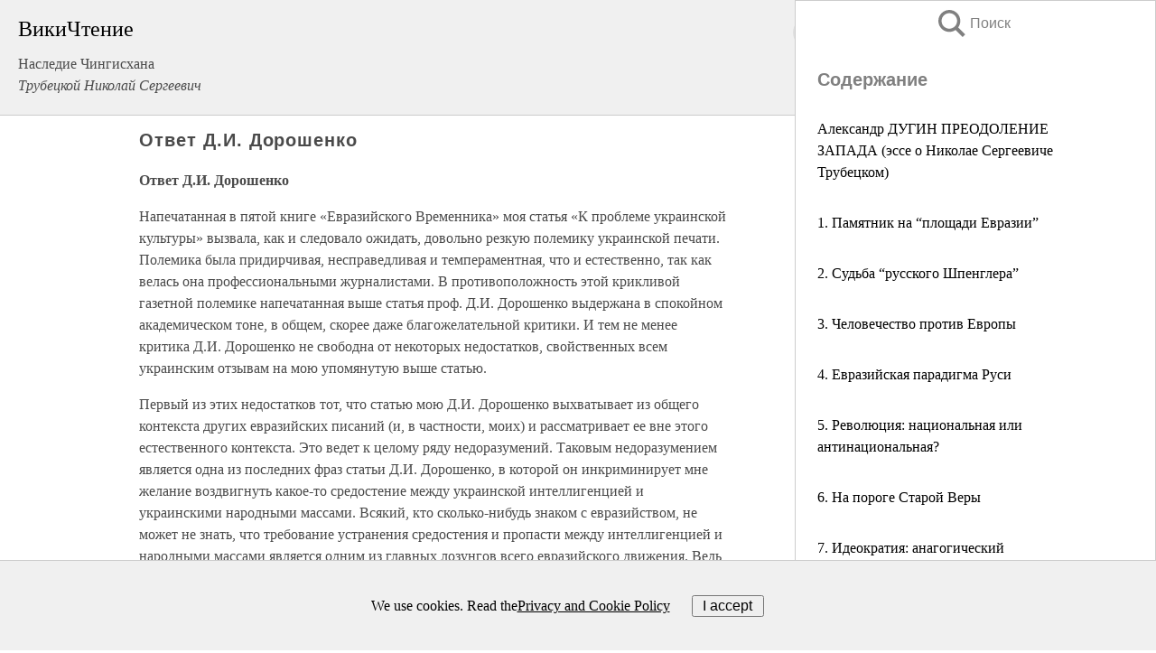

--- FILE ---
content_type: text/html; charset=UTF-8
request_url: https://history.wikireading.ru/153747
body_size: 32573
content:
<!doctype html>



<html><head>

<!-- Yandex.RTB -->
<script>window.yaContextCb=window.yaContextCb||[]</script>
<script src="https://yandex.ru/ads/system/context.js" async></script>

  <meta charset="utf-8">
  <title>Ответ Д.И. Дорошенко. Наследие Чингисхана</title>
  
       <link rel="amphtml" href="https://history.wikireading.ru/amp153747">
     
  
  <link rel="shortcut icon" type="image/png" href="https://storage.yandexcloud.net/wr4files/favicon.ico">
  <!-- Global site tag (gtag.js) - Google Analytics -->
<script async src="https://www.googletagmanager.com/gtag/js?id=UA-90677494-1"></script>
<script>
  window.dataLayer = window.dataLayer || [];
  function gtag(){dataLayer.push(arguments);}
  gtag('js', new Date());

  gtag('config', 'UA-90677494-1');
</script>
  
  
 <meta name="viewport" content="width=device-width,minimum-scale=1,initial-scale=1">

  
<script type="text/javascript"  async="" src="https://cdn.ampproject.org/v0.js"></script>
<script type="text/javascript" custom-element="amp-sidebar" src="https://cdn.ampproject.org/v0/amp-sidebar-0.1.js" async=""></script>
<script type="text/javascript" async custom-element="amp-fx-collection" src="https://cdn.ampproject.org/v0/amp-fx-collection-0.1.js"></script>

<script async custom-element="amp-user-notification" src="https://cdn.ampproject.org/v0/amp-user-notification-0.1.js"></script>

  



 <style>/*! Bassplate | MIT License | http://github.com/basscss/bassplate */
  
  
  
  .lrpromo-container {
  background-color: #f5f5f5;
  border: 1px solid #e0e0e0;
  border-radius: 5px;
  padding: 15px;
  margin: 20px 0;
  font-family: Arial, sans-serif;
  max-width: 100%;
}
.lrpromo-flex {
  display: flex;
  align-items: center;
  justify-content: space-between;
  flex-wrap: wrap;
}
.lrpromo-content {
  flex: 1;
  min-width: 200px;
  margin-bottom:50px;
}
.lrpromo-heading {
  color: #000000;
  margin-top: 0;
  margin-bottom: 10px;
  font-size: 18px;
}
.lrpromo-text {
  margin-top: 0;
  margin-bottom: 10px;
  font-size: 16px;
}
.lrpromo-highlight {
  color: #ff6600;
  font-size: 18px;
  font-weight: bold;
}
.lrpromo-button {
  display: inline-block;
  background-color: #4682B4;
  color: white;
  text-decoration: none;
  padding: 10px 20px;
  border-radius: 4px;
  font-weight: bold;
  margin-top: 5px;
}
.lrpromo-image-container {
  margin-right: 20px;
  text-align: center;
}
.lrpromo-image {
  max-width: 100px;
  height: auto;
  display: block;
  margin: 0 auto;
  border-radius: 15px;
}
  
  
 
  /* some basic button styling */
      .favorite-button input[type=submit] {
        width: 48px;
        height: 48px;
        cursor: pointer;
        border: none;
        margin: 4px;
        transition: background 300ms ease-in-out;
		
      }
      .favorite-button amp-list {
        margin: var(--space-2);
      }

      .favorite-button .heart-fill {
        background: url('data:image/svg+xml;utf8,<svg xmlns="http://www.w3.org/2000/svg" width="48" height="48" viewBox="0 0 48 48"><path d="M34 6h-20c-2.21 0-3.98 1.79-3.98 4l-.02 32 14-6 14 6v-32c0-2.21-1.79-4-4-4z"/><path d="M0 0h48v48h-48z" fill="none"/></svg>');
      }
      .favorite-button .heart-border {
        background: url('data:image/svg+xml;utf8,<svg xmlns="http://www.w3.org/2000/svg" width="48" height="48" viewBox="0 0 48 48"><path d="M34 6h-20c-2.21 0-3.98 1.79-3.98 4l-.02 32 14-6 14 6v-32c0-2.21-1.79-4-4-4zm0 30l-10-4.35-10 4.35v-26h20v26z"/><path d="M0 0h48v48h-48z" fill="none"/></svg>');
      }
      /* While the page loads we show a grey heart icon to indicate that the functionality is not yet available. */
      .favorite-button .heart-loading,
      .favorite-button .heart-loading[placeholder] {
        background: url('data:image/svg+xml;utf8,<svg xmlns="http://www.w3.org/2000/svg" width="48" height="48" viewBox="0 0 48 48"><path d="M34 6h-20c-2.21 0-3.98 1.79-3.98 4l-.02 32 14-6 14 6v-32c0-2.21-1.79-4-4-4zm0 30l-10-4.35-10 4.35v-26h20v26z"/><path d="M0 0h48v48h-48z" fill="none"/></svg>');
      }
      .favorite-button .favorite-container {
        display: flex;
        align-items: center;
        justify-content: center;
      }
      .favorite-button .favorite-count {
	    
        display: flex;
        align-items: center;
        justify-content: center;
        padding: var(--space-1);
        margin-left: var(--space-1);
        position: relative;
        width: 48px;
        background: var(--color-primary);
        border-radius: .4em;
        color: var(--color-text-light);
      }
	  
	  
	  
	  
      .favorite-button .favorite-count.loading {
        color: #ccc;
        background: var(--color-bg-light);
      }
      .favorite-button .favorite-count.loading:after {
        border-right-color: var(--color-bg-light);
      }
      .favorite-button .favorite-count:after {
        content: '';
        position: absolute;
        left: 0;
        top: 50%;
        width: 0;
        height: 0;
        border: var(--space-1) solid transparent;
        border-right-color: var(--color-primary);
        border-left: 0;
        margin-top: calc(-1 * var(--space-1));
        margin-left: calc(-1 * var(--space-1));
      }
      /* A simple snackbar to show an error */
      #favorite-failed-message {
        display: flex;
        justify-content: space-between;
        position: fixed;
        bottom: 0;
        left: 0;
        right: 0;
        margin: 0 auto;
        width: 100%;
        max-width: 450px;
        background: #323232;
        color: white;
        padding: 1rem 1.5rem;
        z-index: 1000;
      }
      #favorite-failed-message div {
        color: #64dd17;
        margin: 0 1rem;
        cursor: pointer;
      }
  
     amp-img.contain img {
   object-fit: contain;
 }
 .fixed-height-container {
   position: relative;
   width: 100%;
   height: 300px;
 }
 
 .paddingleft10{
 padding-left:10px;
 }
 

 
 .color-light-grey{
 color:#CCCCCC;
 }
 
 .margin-bottom20{
 margin-bottom:20px;
 }
 
 .margin-bottom30{
 margin-bottom:30px;
 }
 
 .margin-top15{
 margin-top:15px;
 }
 
 .margin-top20{
 margin-top:20px;
 }
 
 .margin-top30{
 margin-top:30px;
 }
.margin-left15{margin-left:15px}

margin-left10{margin-left:10px}

.custom-central-block{max-width:700px;margin:0 auto;display:block}


 
  .h1class{
 font-size:20px;
 line-height:45px;
 font-weight:bold;
 line-height:25px;
 margin-top:15px;
 padding-bottom:10px;
 }
 
.font-family-1{font-family: Geneva, Arial, Helvetica, sans-serif;}
 

 
 .custom_down_soder{
  font-size:10px;
  margin-left:3px;
 }
 
 
  .custom_search_input {
        
		
		margin-top:15px;

        margin-right:10px;
        
		width:100%;
		height:50px;
		font-size:16px
      }
  
  .menu_button {
 width:30px;
 height:30px;
background: url('data:image/svg+xml;utf8,<svg xmlns="http://www.w3.org/2000/svg" width="30" height="30" viewBox="0 0 24 24"><path style="fill:gray;" d="M6,15h12c0.553,0,1,0.447,1,1v1c0,0.553-0.447,1-1,1H6c-0.553,0-1-0.447-1-1v-1C5,15.447,5.447,15,6,15z M5,11v1c0,0.553,0.447,1,1,1h12c0.553,0,1-0.447,1-1v-1c0-0.553-0.447-1-1-1H6C5.447,10,5,10.447,5,11z M5,6v1c0,0.553,0.447,1,1,1h12c0.553,0,1-0.447,1-1V6c0-0.553-0.447-1-1-1H6C5.447,5,5,5.447,5,6z"/></svg>');
border:hidden;
cursor:pointer;
background-repeat:no-repeat;
     }

	  
	  
 .search_button {
 width:30px;
 height:30px;
background: url('data:image/svg+xml;utf8,<svg xmlns="http://www.w3.org/2000/svg" width="30" height="30" viewBox="0 0 24 24"><path style="fill:gray;" d="M23.809 21.646l-6.205-6.205c1.167-1.605 1.857-3.579 1.857-5.711 0-5.365-4.365-9.73-9.731-9.73-5.365 0-9.73 4.365-9.73 9.73 0 5.366 4.365 9.73 9.73 9.73 2.034 0 3.923-.627 5.487-1.698l6.238 6.238 2.354-2.354zm-20.955-11.916c0-3.792 3.085-6.877 6.877-6.877s6.877 3.085 6.877 6.877-3.085 6.877-6.877 6.877c-3.793 0-6.877-3.085-6.877-6.877z"/></svg>');
border:hidden;
cursor:pointer;
background-repeat:no-repeat;
     }
	  
.custom_right_sidebar{
padding:10px;  
background-color:#fff;
color:#000;
min-width:300px;
width:500px
 }
 
 .custom_sidebar{
background-color:#fff;
color:#000;
min-width:300px;
width:500px
 }
 
.wr_logo{
font-size:24px;
color:#000000;
margin-bottom:15px
} 
 
.custom-start-block{
background-color:#f0f0f0;
border-bottom-color:#CCCCCC;
border-bottom-style:solid;
border-bottom-width:1px;
padding:20px;
padding-top:70px;
} 

.custom-last-block{
background-color:#f0f0f0;
border-top-color:#CCCCCC;
border-top-style:solid;
border-top-width:1px;
padding:20px;
} 

.none-underline{text-decoration:none;}

.footer-items{margin:0 auto; width:180px; }

.cusom-share-button-position{float:right  }
.cusom-search-button-position{position:absolute; right:50%; z-index:999; top:10px;  }

.bpadding-bottom-60{padding-bottom:60px;}
.custom_padding_sidebar{padding-bottom:60px; padding-top:60px}



 p{margin-top:10px; }
 .top5{margin-top:5px; }
 .top10{margin-top:20px; display:block}
 
 amp-social-share[type="vk"] {
  background-image: url("https://storage.yandexcloud.net/wr4files/vk-icon.png");
}

 .custom-img{object-fit: cover; max-width:100%; margin: 0 auto; display: block;}


.custom-selection-search-button{font-weight:bold; color:#666666; margin-left:10px}

.custom-select-search-button{cursor:pointer; color:#666666; margin-left:10px; text-decoration: underline;}

.custom-selected-item{font-weight:bold; font-size:20px}


.custom-footer{background-color:#fff; color:#000; position:fixed; bottom:0; 
z-index:99;
width:100%;
border-top-color:#CCCCCC;
border-top-style:solid;
border-top-width:0.7px;
height:50px
}


.custom-header{
background-color:#fff; 
color:#000; 
z-index:999;
width:100%;
border-bottom-color:#CCCCCC;
border-bottom-style:solid;
border-bottom-width:0.7px;
height:50px;
z-index:99999999;

}

.custom_ad_height{height:300px}

.desktop_side_block{
display:block;
position:fixed;
overflow:auto; 
height:100%;
 right: 0;
 top:0;
 
 background: whitesmoke;overflow-y: scroll;border:1px solid;
 border-color:#CCCCCC;
 z-index:99;
}


.desktop_side_block::-webkit-scrollbar-track {border-radius: 4px;}
.desktop_side_block::-webkit-scrollbar {width: 6px;}
.desktop_side_block::-webkit-scrollbar-thumb {border-radius: 4px;background: #CCCCCC;}
.desktop_side_block::-webkit-scrollbar-thumb {background:  #CCCCCC;}


@media (min-width: 1100px) { body { width:75% } main {width:700px} .ampstart-sidebar{width:400px} .custom-start-block{padding-right:50px; padding-top:20px;} .custom-header{visibility: hidden;} .ampstart-faq-item{width:300px}}
@media (min-width: 900px) and (max-width: 1100px)  { body { width:80% } main {width:600px} .ampstart-sidebar{width:300px} .custom-start-block{padding-right:50px; padding-top:20px;} .custom-header{visibility: hidden;} .ampstart-faq-item{width:300px}}


.padding-bootom-30{padding-bottom:30px}

.padding-bootom-70{padding-bottom:70px}

.padding-left-35{padding-left:35px}

.padding-left-30{padding-left:30px}

.border-bottom-gray{border-bottom: 1px solid gray;}

.width-75{width:75px}

.width-225{width:225px}

.color-gray{color:gray;}

.bold{font-weight:bold}

.font-size-12{font-size:12px}

.font-size-14{font-size:14px}

.font-20{font-size:20px}

.crop_text {
    white-space: nowrap; 
    overflow: hidden; 
    text-overflow: ellipsis; 
	padding-left:5px;
	padding-right:5px;
   }
.overflow-hidden{ overflow:hidden;} 

.right-position{margin-left: auto; margin-right: 0;}

.center-position{margin:0 auto}

.display-block{display:block}

.poinrer{cursor:pointer}

.clean_button{border: none; outline: none; background:none}

.height-70{height:70px} 

.line-height-15{line-height:15px}

.custom-notification{
        position: fixed;
        padding:100px 100px;
        top: 0;
        width:100%;
        height:100%;  
        display: block;
        z-index:9;
		background-color:#FFFFFF      
    }  
	
	/*----------------------------------------------------------------------------------------------------------------------------------*/


 
 
      html {
        font-family:Georgia, serif;
        line-height: 1.15;
        -ms-text-size-adjust: 100%;
        -webkit-text-size-adjust: 100%;
      }
      body {
        margin: 0;
      }
      article,
      aside,
      footer,
      header,
      nav,
      section {
        display: block;
      }
      h1 {
        font-size: 2em;
        margin: 0.67em 0;
      }
      figcaption,
      figure,
      main {
        display: block;
      }
      figure {
        margin: 1em 40px;
      }
      hr {
        box-sizing: content-box;
        height: 0;
        overflow: visible;
      }
      pre {
        font-family: monospace, monospace;
        font-size: 1em;
      }
      a {
        background-color: transparent;
        -webkit-text-decoration-skip: objects;
      }
      a:active,
      a:hover {
        outline-width: 0;
      }
      abbr[title] {
        border-bottom: none;
        text-decoration: underline;
        text-decoration: underline dotted;
      }
      b,
      strong {
        font-weight: inherit;
        font-weight: bolder;
      }
      code,
      kbd,
      samp {
        font-family: monospace, monospace;
        font-size: 1em;
      }
      dfn {
        font-style: italic;
      }
      mark {
        background-color: #ff0;
        color: #000;
      }
      small {
        font-size: 80%;
      }
      sub,
      sup {
        font-size: 75%;
        line-height: 0;
        position: relative;
        vertical-align: baseline;
      }
      sub {
        bottom: -0.25em;
      }
      sup {
        top: -0.5em;
      }
      audio,
      video {
        display: inline-block;
      }
      audio:not([controls]) {
        display: none;
        height: 0;
      }
      img {
        border-style: none;
      }
      svg:not(:root) {
        overflow: hidden;
      }
      button,
      input,
      optgroup,
      select,
      textarea {
        font-family: sans-serif;
        font-size: 100%;
        line-height: 1.15;
        margin: 0;
      }
      button,
      input {
        overflow: visible;
      }
      button,
      select {
        text-transform: none;
      }
      [type='reset'],
      [type='submit'],
      button,
      html [type='button'] {
        -webkit-appearance: button;
      }
      [type='button']::-moz-focus-inner,
      [type='reset']::-moz-focus-inner,
      [type='submit']::-moz-focus-inner,
      button::-moz-focus-inner {
        border-style: none;
        padding: 0;
      }
      [type='button']:-moz-focusring,
      [type='reset']:-moz-focusring,
      [type='submit']:-moz-focusring,
      button:-moz-focusring {
        outline: 1px dotted ButtonText;
      }
      fieldset {
        border: 1px solid silver;
        margin: 0 2px;
        padding: 0.35em 0.625em 0.75em;
      }
      legend {
        box-sizing: border-box;
        color: inherit;
        display: table;
        max-width: 100%;
        padding: 0;
        white-space: normal;
      }
      progress {
        display: inline-block;
        vertical-align: baseline;
      }
      textarea {
        overflow: auto;
      }
      [type='checkbox'],
      [type='radio'] {
        box-sizing: border-box;
        padding: 0;
      }
      [type='number']::-webkit-inner-spin-button,
      [type='number']::-webkit-outer-spin-button {
        height: auto;
      }
      [type='search'] {
        -webkit-appearance: textfield;
        outline-offset: -2px;
      }
      [type='search']::-webkit-search-cancel-button,
      [type='search']::-webkit-search-decoration {
        -webkit-appearance: none;
      }
      ::-webkit-file-upload-button {
        -webkit-appearance: button;
        font: inherit;
      }
      details,
      menu {
        display: block;
      }
      summary {
        display: list-item;
      }
      canvas {
        display: inline-block;
      }
      [hidden],
      template {
        display: none;
      }
      .h00 {
        font-size: 4rem;
      }
      .h0,
      .h1 {
        font-size: 3rem;
      }
      .h2 {
        font-size: 2rem;
      }
      .h3 {
        font-size: 1.5rem;
      }
      .h4 {
        font-size: 1.125rem;
      }
      .h5 {
        font-size: 0.875rem;
      }
      .h6 {
        font-size: 0.75rem;
      }
      .font-family-inherit {
        font-family: inherit;
      }
      .font-size-inherit {
        font-size: inherit;
      }
      .text-decoration-none {
        text-decoration: none;
      }
      .bold {
        font-weight: 700;
      }
      .regular {
        font-weight: 400;
      }
      .italic {
        font-style: italic;
      }
      .caps {
        text-transform: uppercase;
        letter-spacing: 0.2em;
      }
      .left-align {
        text-align: left;
      }
      .center {
        text-align: center;
      }
      .right-align {
        text-align: right;
      }
      .justify {
        text-align: justify;
      }
      .nowrap {
        white-space: nowrap;
      }
      .break-word {
        word-wrap: break-word;
      }
      .line-height-1 {
        line-height: 1rem;
      }
      .line-height-2 {
        line-height: 1.125rem;
      }
      .line-height-3 {
        line-height: 1.5rem;
      }
      .line-height-4 {
        line-height: 2rem;
      }
      .list-style-none {
        list-style: none;
      }
      .underline {
        text-decoration: underline;
      }
      .truncate {
        max-width: 100%;
        overflow: hidden;
        text-overflow: ellipsis;
        white-space: nowrap;
      }
      .list-reset {
        list-style: none;
        padding-left: 0;
      }
      .inline {
        display: inline;
      }
      .block {
        display: block;
      }
      .inline-block {
        display: inline-block;
      }
      .table {
        display: table;
      }
      .table-cell {
        display: table-cell;
      }
      .overflow-hidden {
        overflow: hidden;
      }
      .overflow-scroll {
        overflow: scroll;
      }
      .overflow-auto {
        overflow: auto;
      }
      .clearfix:after,
      .clearfix:before {
        content: ' ';
        display: table;
      }
      .clearfix:after {
        clear: both;
      }
      .left {
        float: left;
      }
      .right {
        float: right;
      }
      .fit {
        max-width: 100%;
      }
      .max-width-1 {
        max-width: 24rem;
      }
      .max-width-2 {
        max-width: 32rem;
      }
      .max-width-3 {
        max-width: 48rem;
      }
      .max-width-4 {
        max-width: 64rem;
      }
      .border-box {
        box-sizing: border-box;
      }
      .align-baseline {
        vertical-align: baseline;
      }
      .align-top {
        vertical-align: top;
      }
      .align-middle {
        vertical-align: middle;

      }
      .align-bottom {
        vertical-align: bottom;
      }
      .m0 {
        margin: 0;
      }
      .mt0 {
        margin-top: 0;
      }
      .mr0 {
        margin-right: 0;
      }
      .mb0 {
        margin-bottom: 0;
      }
      .ml0,
      .mx0 {
        margin-left: 0;
      }
      .mx0 {
        margin-right: 0;
      }
      .my0 {
        margin-top: 0;
        margin-bottom: 0;
      }
      .m1 {
        margin: 0.5rem;
      }
      .mt1 {
        margin-top: 0.5rem;
      }
      .mr1 {
        margin-right: 0.5rem;
      }
      .mb1 {
        margin-bottom: 0.5rem;
      }
      .ml1,
      .mx1 {
        margin-left: 0.5rem;
      }
      .mx1 {
        margin-right: 0.5rem;
      }
      .my1 {
        margin-top: 0.5rem;
        margin-bottom: 0.5rem;
      }
      .m2 {
        margin: 1rem;
      }
      .mt2 {
        margin-top: 1rem;
      }
      .mr2 {
        margin-right: 1rem;
      }
      .mb2 {
        margin-bottom: 1rem;
      }
      .ml2,
      .mx2 {
        margin-left: 1rem;
      }
      .mx2 {
        margin-right: 1rem;
      }
      .my2 {
        margin-top: 1rem;
        margin-bottom: 1rem;
      }
      .m3 {
        margin: 1.5rem;
      }
      .mt3 {
        margin-top: 1.5rem;
      }
      .mr3 {
        margin-right: 1.5rem;
      }
      .mb3 {
        margin-bottom: 1.5rem;
      }
      .ml3,
      .mx3 {
        margin-left: 1.5rem;
      }
      .mx3 {
        margin-right: 1.5rem;
      }
      .my3 {
        margin-top: 1.5rem;
        margin-bottom: 1.5rem;
      }
      .m4 {
        margin: 2rem;
      }
      .mt4 {
        margin-top: 2rem;
      }
      .mr4 {
        margin-right: 2rem;
      }
      .mb4 {
        margin-bottom: 2rem;
      }
      .ml4,
      .mx4 {
        margin-left: 2rem;
      }
      .mx4 {
        margin-right: 2rem;
      }
      .my4 {
        margin-top: 2rem;
        margin-bottom: 2rem;
      }
      .mxn1 {
        margin-left: calc(0.5rem * -1);
        margin-right: calc(0.5rem * -1);
      }
      .mxn2 {
        margin-left: calc(1rem * -1);
        margin-right: calc(1rem * -1);
      }
      .mxn3 {
        margin-left: calc(1.5rem * -1);
        margin-right: calc(1.5rem * -1);
      }
      .mxn4 {
        margin-left: calc(2rem * -1);
        margin-right: calc(2rem * -1);
      }
      .m-auto {
        margin: auto;
      }
      .mt-auto {
        margin-top: auto;
      }
      .mr-auto {
        margin-right: auto;
      }
      .mb-auto {
        margin-bottom: auto;
      }
      .ml-auto,
      .mx-auto {
        margin-left: auto;
      }
      .mx-auto {
        margin-right: auto;
      }
      .my-auto {
        margin-top: auto;
        margin-bottom: auto;
      }
      .p0 {
        padding: 0;
      }
      .pt0 {
        padding-top: 0;
      }
      .pr0 {
        padding-right: 0;
      }
      .pb0 {
        padding-bottom: 0;
      }
      .pl0,
      .px0 {
        padding-left: 0;
      }
      .px0 {
        padding-right: 0;
      }
      .py0 {
        padding-top: 0;
        padding-bottom: 0;
      }
      .p1 {
        padding: 0.5rem;
      }
      .pt1 {
        padding-top: 0.5rem;
      }
      .pr1 {
        padding-right: 0.5rem;
      }
      .pb1 {
        padding-bottom: 0.5rem;
      }
      .pl1 {
        padding-left: 0.5rem;
      }
      .py1 {
        padding-top: 0.5rem;
        padding-bottom: 0.5rem;
      }
      .px1 {
        padding-left: 0.5rem;
        padding-right: 0.5rem;
      }
      .p2 {
        padding: 1rem;
      }
      .pt2 {
        padding-top: 1rem;
      }
      .pr2 {
        padding-right: 1rem;
      }
      .pb2 {
        padding-bottom: 1rem;
      }
      .pl2 {
        padding-left: 1rem;
      }
      .py2 {
        padding-top: 1rem;
        padding-bottom: 1rem;
      }
      .px2 {
        padding-left: 1rem;
        padding-right: 1rem;
      }
      .p3 {
        padding: 1.5rem;
      }
      .pt3 {
        padding-top: 1.5rem;
      }
      .pr3 {
        padding-right: 1.5rem;
      }
      .pb3 {
        padding-bottom: 1.5rem;
      }
      .pl3 {
        padding-left: 1.5rem;
      }
      .py3 {
        padding-top: 1.5rem;
        padding-bottom: 1.5rem;
      }
      .px3 {
        padding-left: 1.5rem;
        padding-right: 1.5rem;
      }
      .p4 {
        padding: 2rem;
      }
      .pt4 {
        padding-top: 2rem;
      }
      .pr4 {
        padding-right: 2rem;
      }
      .pb4 {
        padding-bottom: 2rem;
      }
      .pl4 {
        padding-left: 2rem;
      }
      .py4 {
        padding-top: 2rem;
        padding-bottom: 2rem;
      }
      .px4 {
        padding-left: 2rem;
        padding-right: 2rem;
      }
      .col {
        float: left;
      }
      .col,
      .col-right {
        box-sizing: border-box;
      }
      .col-right {
        float: right;
      }
      .col-1 {
        width: 8.33333%;
      }
      .col-2 {
        width: 16.66667%;
      }
      .col-3 {
        width: 25%;
      }
      .col-4 {
        width: 33.33333%;
      }
      .col-5 {
        width: 41.66667%;
      }
      .col-6 {
        width: 50%;
      }
      .col-7 {
        width: 58.33333%;
      }
      .col-8 {
        width: 66.66667%;
      }
      .col-9 {
        width: 75%;
      }
      .col-10 {
        width: 83.33333%;
      }
      .col-11 {
        width: 91.66667%;
      }
      .col-12 {
        width: 100%;
      }
      @media (min-width: 40.06rem) {
        .sm-col {
          float: left;
          box-sizing: border-box;
        }
        .sm-col-right {
          float: right;
          box-sizing: border-box;
        }
        .sm-col-1 {
          width: 8.33333%;
        }
        .sm-col-2 {
          width: 16.66667%;
        }
        .sm-col-3 {
          width: 25%;
        }
        .sm-col-4 {
          width: 33.33333%;
        }
        .sm-col-5 {
          width: 41.66667%;
        }
        .sm-col-6 {
          width: 50%;
        }
        .sm-col-7 {
          width: 58.33333%;
        }
        .sm-col-8 {
          width: 66.66667%;
        }
        .sm-col-9 {
          width: 75%;
        }
        .sm-col-10 {
          width: 83.33333%;
        }
        .sm-col-11 {
          width: 91.66667%;
        }
        .sm-col-12 {
          width: 100%;
        }
      }
      @media (min-width: 52.06rem) {
        .md-col {
          float: left;
          box-sizing: border-box;
        }
        .md-col-right {
          float: right;
          box-sizing: border-box;
        }
        .md-col-1 {
          width: 8.33333%;
        }
        .md-col-2 {
          width: 16.66667%;
        }
        .md-col-3 {
          width: 25%;
        }
        .md-col-4 {
          width: 33.33333%;
        }
        .md-col-5 {
          width: 41.66667%;
        }
        .md-col-6 {
          width: 50%;
        }
        .md-col-7 {
          width: 58.33333%;
        }
        .md-col-8 {
          width: 66.66667%;
        }
        .md-col-9 {
          width: 75%;
        }
        .md-col-10 {
          width: 83.33333%;
        }
        .md-col-11 {
          width: 91.66667%;
        }
        .md-col-12 {
          width: 100%;
        }
      }
      @media (min-width: 64.06rem) {
        .lg-col {
          float: left;
          box-sizing: border-box;
        }
        .lg-col-right {
          float: right;
          box-sizing: border-box;
        }
        .lg-col-1 {
          width: 8.33333%;
        }
        .lg-col-2 {
          width: 16.66667%;
        }
        .lg-col-3 {
          width: 25%;
        }
        .lg-col-4 {
          width: 33.33333%;
        }
        .lg-col-5 {
          width: 41.66667%;
        }
        .lg-col-6 {
          width: 50%;
        }
        .lg-col-7 {
          width: 58.33333%;
        }
        .lg-col-8 {
          width: 66.66667%;
        }
        .lg-col-9 {
          width: 75%;
        }
        .lg-col-10 {
          width: 83.33333%;
        }
        .lg-col-11 {
          width: 91.66667%;
        }
        .lg-col-12 {
          width: 100%;
        }
      }
      .flex {
        display: -ms-flexbox;
        display: flex;
      }
      @media (min-width: 40.06rem) {
        .sm-flex {
          display: -ms-flexbox;
          display: flex;
        }
      }
      @media (min-width: 52.06rem) {
        .md-flex {
          display: -ms-flexbox;
          display: flex;
        }
      }
      @media (min-width: 64.06rem) {
        .lg-flex {
          display: -ms-flexbox;
          display: flex;
        }
      }
      .flex-column {
        -ms-flex-direction: column;
        flex-direction: column;
      }
      .flex-wrap {
        -ms-flex-wrap: wrap;
        flex-wrap: wrap;
      }
      .items-start {
        -ms-flex-align: start;
        align-items: flex-start;
      }
      .items-end {
        -ms-flex-align: end;
        align-items: flex-end;
      }
      .items-center {
        -ms-flex-align: center;
        align-items: center;
      }
      .items-baseline {
        -ms-flex-align: baseline;
        align-items: baseline;
      }
      .items-stretch {
        -ms-flex-align: stretch;
        align-items: stretch;
      }
      .self-start {
        -ms-flex-item-align: start;
        align-self: flex-start;
      }
      .self-end {
        -ms-flex-item-align: end;
        align-self: flex-end;
      }
      .self-center {
        -ms-flex-item-align: center;
        -ms-grid-row-align: center;
        align-self: center;
      }
      .self-baseline {
        -ms-flex-item-align: baseline;
        align-self: baseline;
      }
      .self-stretch {
        -ms-flex-item-align: stretch;
        -ms-grid-row-align: stretch;
        align-self: stretch;
      }
      .justify-start {
        -ms-flex-pack: start;
        justify-content: flex-start;
      }
      .justify-end {
        -ms-flex-pack: end;
        justify-content: flex-end;
      }
      .justify-center {
        -ms-flex-pack: center;
        justify-content: center;
      }
      .justify-between {
        -ms-flex-pack: justify;
        justify-content: space-between;
      }
      .justify-around {
        -ms-flex-pack: distribute;
        justify-content: space-around;
      }
      .justify-evenly {
        -ms-flex-pack: space-evenly;
        justify-content: space-evenly;
      }
      .content-start {
        -ms-flex-line-pack: start;
        align-content: flex-start;
      }
      .content-end {
        -ms-flex-line-pack: end;
        align-content: flex-end;
      }
      .content-center {
        -ms-flex-line-pack: center;
        align-content: center;
      }
      .content-between {
        -ms-flex-line-pack: justify;
        align-content: space-between;
      }
      .content-around {
        -ms-flex-line-pack: distribute;
        align-content: space-around;
      }
      .content-stretch {
        -ms-flex-line-pack: stretch;
        align-content: stretch;
      }
      .flex-auto {

        -ms-flex: 1 1 auto;
        flex: 1 1 auto;
        min-width: 0;
        min-height: 0;
      }
      .flex-none {
        -ms-flex: none;
        flex: none;
      }
      .order-0 {
        -ms-flex-order: 0;
        order: 0;
      }
      .order-1 {
        -ms-flex-order: 1;
        order: 1;
      }
      .order-2 {
        -ms-flex-order: 2;
        order: 2;
      }
      .order-3 {
        -ms-flex-order: 3;
        order: 3;
      }
      .order-last {
        -ms-flex-order: 99999;
        order: 99999;
      }
      .relative {
        position: relative;
      }
      .absolute {
        position: absolute;
      }
      .fixed {
        position: fixed;
      }
      .top-0 {
        top: 0;
      }
      .right-0 {
        right: 0;
      }
      .bottom-0 {
        bottom: 0;
      }
      .left-0 {
        left: 0;
      }
      .z1 {
        z-index: 1;
      }
      .z2 {
        z-index: 2;
      }
      .z3 {
        z-index: 3;
      }
      .z4 {
        z-index: 4;
      }
      .border {
        border-style: solid;
        border-width: 1px;
      }
      .border-top {
        border-top-style: solid;
        border-top-width: 1px;
      }
      .border-right {
        border-right-style: solid;
        border-right-width: 1px;
      }
      .border-bottom {
        border-bottom-style: solid;
        border-bottom-width: 1px;
      }
      .border-left {
        border-left-style: solid;
        border-left-width: 1px;
      }
      .border-none {
        border: 0;
      }
      .rounded {
        border-radius: 3px;
      }
      .circle {
        border-radius: 50%;
      }
      .rounded-top {
        border-radius: 3px 3px 0 0;
      }
      .rounded-right {
        border-radius: 0 3px 3px 0;
      }
      .rounded-bottom {
        border-radius: 0 0 3px 3px;
      }
      .rounded-left {
        border-radius: 3px 0 0 3px;
      }
      .not-rounded {
        border-radius: 0;
      }
      .hide {
        position: absolute;
        height: 1px;
        width: 1px;
        overflow: hidden;
        clip: rect(1px, 1px, 1px, 1px);
      }
      @media (max-width: 40rem) {
        .xs-hide {
          display: none;
        }
      }
      @media (min-width: 40.06rem) and (max-width: 52rem) {
        .sm-hide {
          display: none;
        }
      }
      @media (min-width: 52.06rem) and (max-width: 64rem) {
        .md-hide {
          display: none;
        }
      }
      @media (min-width: 64.06rem) {
        .lg-hide {
          display: none;
        }
      }
      .display-none {
        display: none;
      }
      * {
        box-sizing: border-box;
      }
	  

      body {
        background: #fff;
        color: #4a4a4a;
        font-family:Georgia, serif;
        min-width: 315px;
        overflow-x: hidden;
       /* font-smooth: always;
        -webkit-font-smoothing: antialiased;*/
      }
      main {
       margin: 0 auto;
      }
    
      .ampstart-accent {
        color: #003f93;
      }
      #content:target {
        margin-top: calc(0px - 3.5rem);
        padding-top: 3.5rem;
      }
      .ampstart-title-lg {
        font-size: 3rem;
        line-height: 3.5rem;
        letter-spacing: 0.06rem;
      }
      .ampstart-title-md {
        font-size: 2rem;
        line-height: 2.5rem;
        letter-spacing: 0.06rem;
      }
      .ampstart-title-sm {
        font-size: 1.5rem;
        line-height: 2rem;
        letter-spacing: 0.06rem;
      }
      .ampstart-subtitle,
      body {
        line-height: 1.5rem;
        letter-spacing: normal;
      }
      .ampstart-subtitle {
        color: #003f93;
        font-size: 1rem;
      }
      .ampstart-byline,

      .ampstart-caption,
      .ampstart-hint,
      .ampstart-label {
        font-size: 0.875rem;
        color: #4f4f4f;
        line-height: 1.125rem;
        letter-spacing: 0.06rem;
      }
      .ampstart-label {
        text-transform: uppercase;
      }
      .ampstart-footer,
      .ampstart-small-text {
        font-size: 0.75rem;
        line-height: 1rem;
        letter-spacing: 0.06rem;
      }
      .ampstart-card {
        box-shadow: 0 1px 1px 0 rgba(0, 0, 0, 0.14),
          0 1px 1px -1px rgba(0, 0, 0, 0.14), 0 1px 5px 0 rgba(0, 0, 0, 0.12);
      }
      .h1,
      h1 {
        font-size: 3rem;
        line-height: 3.5rem;
      }
      .h2,
      h2 {
        font-size: 2rem;
        line-height: 2.5rem;
      }
      .h3,
      h3 {
        font-size: 1.5rem;
        line-height: 2rem;
      }
      .h4,
      h4 {
        font-size: 1.125rem;
        line-height: 1.5rem;
      }
      .h5,
      h5 {
        font-size: 0.875rem;
        line-height: 1.125rem;
      }
      .h6,
      h6 {
        font-size: 0.75rem;
        line-height: 1rem;
      }
      h1,
      h2,
      h3,
      h4,
      h5,
      h6 {
        margin: 0;
        padding: 0;
        font-weight: 400;
        letter-spacing: 0.06rem;
      }
      a,
      a:active,
      a:visited {
        color: inherit;
      }
      .ampstart-btn {
        font-family: inherit;
        font-weight: inherit;
        font-size: 1rem;
        line-height: 1.125rem;
        padding: 0.7em 0.8em;
        text-decoration: none;
        white-space: nowrap;
        word-wrap: normal;
        vertical-align: middle;
        cursor: pointer;
        background-color: #000;
        color: #fff;
        border: 1px solid #fff;
      }
      .ampstart-btn:visited {
        color: #fff;
      }
      .ampstart-btn-secondary {
        background-color: #fff;
        color: #000;
        border: 1px solid #000;
      }
      .ampstart-btn-secondary:visited {
        color: #000;
      }
      .ampstart-btn:active .ampstart-btn:focus {
        opacity: 0.8;
      }
      .ampstart-btn[disabled],
      .ampstart-btn[disabled]:active,
      .ampstart-btn[disabled]:focus,
      .ampstart-btn[disabled]:hover {
        opacity: 0.5;
        outline: 0;
        cursor: default;
      }
      .ampstart-dropcap:first-letter {
        color: #000;
        font-size: 3rem;
        font-weight: 700;
        float: left;
        overflow: hidden;
        line-height: 3rem;
        margin-left: 0;
        margin-right: 0.5rem;
      }
      .ampstart-initialcap {
        padding-top: 1rem;
        margin-top: 1.5rem;
      }
      .ampstart-initialcap:first-letter {
        color: #000;
        font-size: 3rem;
        font-weight: 700;
        margin-left: -2px;
      }
      .ampstart-pullquote {
        border: none;
        border-left: 4px solid #000;
        font-size: 1.5rem;
        padding-left: 1.5rem;
      }
      .ampstart-byline time {
        font-style: normal;
        white-space: nowrap;
      }
      .amp-carousel-button-next {
        background-image: url('data:image/svg+xml;charset=utf-8,<svg width="18" height="18" viewBox="0 0 34 34" xmlns="http://www.w3.org/2000/svg"><title>Next</title><path d="M25.557 14.7L13.818 2.961 16.8 0l16.8 16.8-16.8 16.8-2.961-2.961L25.557 18.9H0v-4.2z" fill="%23FFF" fill-rule="evenodd"/></svg>');
      }
      .amp-carousel-button-prev {
        background-image: url('data:image/svg+xml;charset=utf-8,<svg width="18" height="18" viewBox="0 0 34 34" xmlns="http://www.w3.org/2000/svg"><title>Previous</title><path d="M33.6 14.7H8.043L19.782 2.961 16.8 0 0 16.8l16.8 16.8 2.961-2.961L8.043 18.9H33.6z" fill="%23FFF" fill-rule="evenodd"/></svg>');
      }
      .ampstart-dropdown {
        min-width: 200px;
      }
      .ampstart-dropdown.absolute {
        z-index: 100;
      }
      .ampstart-dropdown.absolute > section,
      .ampstart-dropdown.absolute > section > header {

        height: 100%;
      }
      .ampstart-dropdown > section > header {
        background-color: #000;
        border: 0;
        color: #fff;
      }
      .ampstart-dropdown > section > header:after {
        display: inline-block;
        content: '+';
        padding: 0 0 0 1.5rem;
        color: #003f93;
      }
      .ampstart-dropdown > [expanded] > header:after {
        content: '–';
      }
      .absolute .ampstart-dropdown-items {
        z-index: 200;
      }
      .ampstart-dropdown-item {
        background-color: #000;
        color: #003f93;
        opacity: 0.9;
      }
      .ampstart-dropdown-item:active,
      .ampstart-dropdown-item:hover {
        opacity: 1;
      }
      .ampstart-footer {
        background-color: #fff;
        color: #000;
        padding-top: 5rem;
        padding-bottom: 5rem;
      }
      .ampstart-footer .ampstart-icon {
        fill: #000;
      }
      .ampstart-footer .ampstart-social-follow li:last-child {
        margin-right: 0;
      }
      .ampstart-image-fullpage-hero {
        color: #fff;
      }
      .ampstart-fullpage-hero-heading-text,
      .ampstart-image-fullpage-hero .ampstart-image-credit {
        -webkit-box-decoration-break: clone;
        box-decoration-break: clone;
        background: #000;
        padding: 0 1rem 0.2rem;
      }
      .ampstart-image-fullpage-hero > amp-img {
        max-height: calc(100vh - 3.5rem);
      }
      .ampstart-image-fullpage-hero > amp-img img {
        -o-object-fit: cover;
        object-fit: cover;
      }
      .ampstart-fullpage-hero-heading {
        line-height: 3.5rem;
      }
      .ampstart-fullpage-hero-cta {
        background: transparent;
      }
      .ampstart-readmore {
        background: linear-gradient(0deg, rgba(0, 0, 0, 0.65) 0, transparent);
        color: #fff;
        margin-top: 5rem;
        padding-bottom: 3.5rem;
      }
      .ampstart-readmore:after {
        display: block;
        content: '⌄';
        font-size: 2rem;
      }
      .ampstart-readmore-text {
        background: #000;
      }
      @media (min-width: 52.06rem) {
        .ampstart-image-fullpage-hero > amp-img {
          height: 60vh;
        }
      }
      .ampstart-image-heading {
        color: #fff;
        background: linear-gradient(0deg, rgba(0, 0, 0, 0.65) 0, transparent);
      }
      .ampstart-image-heading > * {
        margin: 0;
      }
      amp-carousel .ampstart-image-with-heading {
        margin-bottom: 0;
      }
      .ampstart-image-with-caption figcaption {
        color: #4f4f4f;
        line-height: 1.125rem;
      }
      amp-carousel .ampstart-image-with-caption {
        margin-bottom: 0;
      }
      .ampstart-input {
        max-width: 100%;
        width: 300px;
        min-width: 100px;
        font-size: 1rem;
        line-height: 1.5rem;
      }
      .ampstart-input [disabled],
      .ampstart-input [disabled] + label {
        opacity: 0.5;
      }
      .ampstart-input [disabled]:focus {
        outline: 0;
      }
      .ampstart-input > input,
      .ampstart-input > select,
      .ampstart-input > textarea {
        width: 100%;
        margin-top: 1rem;
        line-height: 1.5rem;
        border: 0;
        border-radius: 0;
        border-bottom: 1px solid #4a4a4a;
        background: none;
        color: #4a4a4a;
        outline: 0;
      }
      .ampstart-input > label {
        color: #003f93;
        pointer-events: none;
        text-align: left;
        font-size: 0.875rem;
        line-height: 1rem;
        opacity: 0;
        animation: 0.2s;
        animation-timing-function: cubic-bezier(0.4, 0, 0.2, 1);
        animation-fill-mode: forwards;
      }
      .ampstart-input > input:focus,
      .ampstart-input > select:focus,
      .ampstart-input > textarea:focus {
        outline: 0;
      }
      .ampstart-input > input:focus:-ms-input-placeholder,
      .ampstart-input > select:focus:-ms-input-placeholder,
      .ampstart-input > textarea:focus:-ms-input-placeholder {
        color: transparent;
      }
      .ampstart-input > input:focus::placeholder,
      .ampstart-input > select:focus::placeholder,
      .ampstart-input > textarea:focus::placeholder {
        color: transparent;
      }
      .ampstart-input > input:not(:placeholder-shown):not([disabled]) + label,
      .ampstart-input > select:not(:placeholder-shown):not([disabled]) + label,
      .ampstart-input
        > textarea:not(:placeholder-shown):not([disabled])
        + label {
        opacity: 1;
      }
      .ampstart-input > input:focus + label,
      .ampstart-input > select:focus + label,
      .ampstart-input > textarea:focus + label {
        animation-name: a;
      }
      @keyframes a {
        to {
          opacity: 1;
        }
      }
      .ampstart-input > label:after {
        content: '';
        height: 2px;
        position: absolute;
        bottom: 0;
        left: 45%;
        background: #003f93;
        transition: 0.2s;
        transition-timing-function: cubic-bezier(0.4, 0, 0.2, 1);
        visibility: hidden;
        width: 10px;
      }
      .ampstart-input > input:focus + label:after,
      .ampstart-input > select:focus + label:after,
      .ampstart-input > textarea:focus + label:after {
        left: 0;
        width: 100%;
        visibility: visible;
      }
      .ampstart-input > input[type='search'] {
        -webkit-appearance: none;
        -moz-appearance: none;
        appearance: none;
      }
      .ampstart-input > input[type='range'] {
        border-bottom: 0;
      }
      .ampstart-input > input[type='range'] + label:after {
        display: none;
      }
      .ampstart-input > select {
        -webkit-appearance: none;
        -moz-appearance: none;
        appearance: none;
      }
      .ampstart-input > select + label:before {
        content: '⌄';
        line-height: 1.5rem;
        position: absolute;
        right: 5px;
        zoom: 2;
        top: 0;
        bottom: 0;
        color: #003f93;
      }
      .ampstart-input-chk,
      .ampstart-input-radio {
        width: auto;
        color: #4a4a4a;
      }
      .ampstart-input input[type='checkbox'],
      .ampstart-input input[type='radio'] {
        margin-top: 0;
        -webkit-appearance: none;
        -moz-appearance: none;
        appearance: none;
        width: 20px;
        height: 20px;
        border: 1px solid #003f93;
        vertical-align: middle;
        margin-right: 0.5rem;
        text-align: center;
      }
      .ampstart-input input[type='radio'] {
        border-radius: 20px;
      }
      .ampstart-input input[type='checkbox']:not([disabled]) + label,
      .ampstart-input input[type='radio']:not([disabled]) + label {
        pointer-events: auto;
        animation: none;
        vertical-align: middle;
        opacity: 1;
        cursor: pointer;
      }
      .ampstart-input input[type='checkbox'] + label:after,
      .ampstart-input input[type='radio'] + label:after {
        display: none;
      }
      .ampstart-input input[type='checkbox']:after,
      .ampstart-input input[type='radio']:after {
        position: absolute;
        top: 0;
        left: 0;
        bottom: 0;
        right: 0;
        content: ' ';
        line-height: 1.4rem;
        vertical-align: middle;
        text-align: center;
        background-color: #fff;
      }
      .ampstart-input input[type='checkbox']:checked:after {
        background-color: #003f93;
        color: #fff;
        content: '✓';
      }
      .ampstart-input input[type='radio']:checked {
        background-color: #fff;
      }
      .ampstart-input input[type='radio']:after {
        top: 3px;
        bottom: 3px;
        left: 3px;
        right: 3px;
        border-radius: 12px;
      }
      .ampstart-input input[type='radio']:checked:after {
        content: '';
        font-size: 3rem;
        background-color: #003f93;
      }
    /*  .ampstart-input > label,
      _:-ms-lang(x) {
        opacity: 1;
      }
      .ampstart-input > input:-ms-input-placeholder,
      _:-ms-lang(x) {
        color: transparent;
      }
      .ampstart-input > input::placeholder,
      _:-ms-lang(x) {
        color: transparent;
      }
      .ampstart-input > input::-ms-input-placeholder,
      _:-ms-lang(x) {
        color: transparent;
      }*/
      .ampstart-input > select::-ms-expand {
        display: none;
      }
      .ampstart-headerbar {
        background-color: #fff;
        color: #000;
        z-index: 999;
        box-shadow: 0 0 5px 2px rgba(0, 0, 0, 0.1);
      }
      .ampstart-headerbar + :not(amp-sidebar),
      .ampstart-headerbar + amp-sidebar + * {
        margin-top: 3.5rem;
      }
      .ampstart-headerbar-nav .ampstart-nav-item {
        padding: 0 1rem;
        background: transparent;
        opacity: 0.8;
      }
      .ampstart-headerbar-nav {
        line-height: 3.5rem;
      }
      .ampstart-nav-item:active,
      .ampstart-nav-item:focus,
      .ampstart-nav-item:hover {
        opacity: 1;
      }
      .ampstart-navbar-trigger:focus {
        outline: none;
      }
      .ampstart-nav a,
      .ampstart-navbar-trigger,
      .ampstart-sidebar-faq a {
        cursor: pointer;
        text-decoration: none;
      }
      .ampstart-nav .ampstart-label {
        color: inherit;
      }
      .ampstart-navbar-trigger {
        line-height: 3.5rem;
        font-size: 2rem;
      }
      .ampstart-headerbar-nav {
        -ms-flex: 1;
        flex: 1;
      }
      .ampstart-nav-search {
        -ms-flex-positive: 0.5;
        flex-grow: 0.5;
      }
      .ampstart-headerbar .ampstart-nav-search:active,
      .ampstart-headerbar .ampstart-nav-search:focus,
      .ampstart-headerbar .ampstart-nav-search:hover {
        box-shadow: none;
      }
      .ampstart-nav-search > input {
        border: none;
        border-radius: 3px;
        line-height: normal;
      }
      .ampstart-nav-dropdown {
        min-width: 200px;
      }
      .ampstart-nav-dropdown amp-accordion header {
        background-color: #fff;
        border: none;
      }
      .ampstart-nav-dropdown amp-accordion ul {
        background-color: #fff;
      }
      .ampstart-nav-dropdown .ampstart-dropdown-item,
      .ampstart-nav-dropdown .ampstart-dropdown > section > header {
        background-color: #fff;
        color: #000;
      }
      .ampstart-nav-dropdown .ampstart-dropdown-item {
        color: #003f93;
      }
      .ampstart-sidebar {
        background-color: #fff;
        color: #000;
        }
      .ampstart-sidebar .ampstart-icon {
        fill: #003f93;
      }
      .ampstart-sidebar-header {
        line-height: 3.5rem;
        min-height: 3.5rem;
      }
      .ampstart-sidebar .ampstart-dropdown-item,
      .ampstart-sidebar .ampstart-dropdown header,
      .ampstart-sidebar .ampstart-faq-item,
      .ampstart-sidebar .ampstart-nav-item,
      .ampstart-sidebar .ampstart-social-follow {
        margin: 0 0 2rem;
      }
      .ampstart-sidebar .ampstart-nav-dropdown {
        margin: 0;
      }
      .ampstart-sidebar .ampstart-navbar-trigger {
        line-height: inherit;
      }
      .ampstart-navbar-trigger svg {
        pointer-events: none;
      }
      .ampstart-related-article-section {
        border-color: #4a4a4a;
      }
      .ampstart-related-article-section .ampstart-heading {
        color: #4a4a4a;
        font-weight: 400;
      }
      .ampstart-related-article-readmore {
        color: #000;
        letter-spacing: 0;
      }
      .ampstart-related-section-items > li {
        border-bottom: 1px solid #4a4a4a;
      }
      .ampstart-related-section-items > li:last-child {
        border: none;
      }
      .ampstart-related-section-items .ampstart-image-with-caption {
        display: -ms-flexbox;
        display: flex;
        -ms-flex-wrap: wrap;
        flex-wrap: wrap;
        -ms-flex-align: center;
        align-items: center;
        margin-bottom: 0;
      }
      .ampstart-related-section-items .ampstart-image-with-caption > amp-img,
      .ampstart-related-section-items
        .ampstart-image-with-caption
        > figcaption {
        -ms-flex: 1;
        flex: 1;
      }
      .ampstart-related-section-items
        .ampstart-image-with-caption
        > figcaption {
        padding-left: 1rem;
      }
      @media (min-width: 40.06rem) {
        .ampstart-related-section-items > li {
          border: none;
        }
        .ampstart-related-section-items
          .ampstart-image-with-caption
          > figcaption {
          padding: 1rem 0;
        }
        .ampstart-related-section-items .ampstart-image-with-caption > amp-img,
        .ampstart-related-section-items
          .ampstart-image-with-caption
          > figcaption {
          -ms-flex-preferred-size: 100%;
          flex-basis: 100%;
        }
      }
      .ampstart-social-box {
        display: -ms-flexbox;
        display: flex;
      }
      .ampstart-social-box > amp-social-share {
        background-color: #000;
      }
      .ampstart-icon {
        fill: #003f93;
      }
      .ampstart-input {
        width: 100%;
      }
      main .ampstart-social-follow {
        margin-left: auto;
        margin-right: auto;
        width: 315px;
      }
      main .ampstart-social-follow li {
        transform: scale(1.8);
      }
      h1 + .ampstart-byline time {
        font-size: 1.5rem;
        font-weight: 400;
      }




  amp-user-notification.sample-notification {
    
    display: flex;
    align-items: center;
    justify-content: center;
    height:100px;
    padding:15px;
    
background-color: #f0f0f0;
 color:#000; position:fixed; bottom:0; 
z-index:999;
width:100%;
border-top-color:#CCCCCC;
border-top-style:solid;
border-top-width:0.7px;

  }
 
  amp-user-notification.sample-notification > button {
    min-width: 80px;
  }



</style>
</head>
  <body>
      





<!-- Yandex.Metrika counter -->
<script type="text/javascript" >
    (function (d, w, c) {
        (w[c] = w[c] || []).push(function() {
            try {
                w.yaCounter36214395 = new Ya.Metrika({
                    id:36214395,
                    clickmap:true,
                    trackLinks:true,
                    accurateTrackBounce:true
                });
            } catch(e) { }
        });

        var n = d.getElementsByTagName("script")[0],
            s = d.createElement("script"),
            f = function () { n.parentNode.insertBefore(s, n); };
        s.type = "text/javascript";
        s.async = true;
        s.src = "https://mc.yandex.ru/metrika/watch.js";

        if (w.opera == "[object Opera]") {
            d.addEventListener("DOMContentLoaded", f, false);
        } else { f(); }
    })(document, window, "yandex_metrika_callbacks");
</script>
<noscript><div><img src="https://mc.yandex.ru/watch/36214395" style="position:absolute; left:-9999px;" alt="" /></div></noscript>
<!-- /Yandex.Metrika counter -->

<!-- Yandex.RTB R-A-242635-95 -->
<script>
window.yaContextCb.push(() => {
    Ya.Context.AdvManager.render({
        "blockId": "R-A-242635-95",
        "type": "floorAd",
        "platform": "desktop"
    })
})
</script>
<!-- Yandex.RTB R-A-242635-98  -->
<script>
setTimeout(() => {
    window.yaContextCb.push(() => {
        Ya.Context.AdvManager.render({
            "blockId": "R-A-242635-98",
            "type": "fullscreen",
            "platform": "desktop"
        })
    })
}, 10000);
</script>



  <header class="custom-header fixed flex justify-start items-center top-0 left-0 right-0 pl2 pr4 overflow-hidden" amp-fx="float-in-top">
  
  <button on="tap:nav-sidebar.toggle" class="menu_button margin-left10"></button> 
  
  <div class="font-20 center-position padding-left-35">ВикиЧтение</div>
      
      
      
     <button on="tap:sidebar-ggl" class="search_button right-position"></button>
        

      
     
   </header>

  
       <div class="custom-start-block">
		    
           
            
            <script src="https://yastatic.net/share2/share.js" async></script>
<div  class="ya-share2 cusom-share-button-position" data-curtain data-shape="round" data-color-scheme="whiteblack" data-limit="0" data-more-button-type="short" data-services="vkontakte,facebook,telegram,twitter,viber,whatsapp"></div> 
            
  
           <div class="wr_logo">ВикиЧтение</div>
		      
  
          
		  Наследие Чингисхана<br>
          <em>Трубецкой Николай Сергеевич</em>
          
  
          
          </div>
          
          
          
         
    <aside id="target-element-desktop" class="ampstart-sidebar px3 custom_padding_sidebar desktop_side_block">
       <div class="cusom-search-button-position">
           <button on="tap:sidebar-ggl" class="search_button padding-left-35 margin-left15 color-gray">Поиск</button>
     
       </div>
       <div class="font-family-1 padding-bootom-30 h1class color-gray">Содержание</div>
  </aside>  
     
    <main id="content" role="main" class="">
    
      <article class="recipe-article">
         
          
          
          
          <h1 class="mb1 px3 h1class font-family-1">Ответ Д.И. Дорошенко</h1>
          
   

<script type="text/javascript">
function clcg(){var myDate = new Date();myDate.setMonth(myDate.getMonth() + 12);var expires = "expires="+myDate.toUTCString();document.cookie = "clcg=2; domain=wikireading.ru;"+expires;}</script>
<amp-user-notification id="my-notification7" class="sample-notification custom-footer" layout="nodisplay">
We use cookies. Read the <a rel="nofollow" href="https://wikireading.ru/privacy-en"> Privacy and Cookie Policy</a>
  <button class="mx3" on="tap:my-notification7.dismiss"  onclick="clcg()">I accept</button>
</amp-user-notification>
         

        
          <section class="px3 mb4">
            
      

      
      
          
 
    
<p><strong>Ответ Д.И. Дорошенко</strong></p>
<p><p>Напечатанная в пятой книге «Евразийского Временника» моя статья «К проблеме украинской культуры» вызвала, как и следовало ожидать, довольно резкую полемику украинской печати. Полемика была придирчивая, несправедливая и темпераментная, что и естественно, так как велась она профессиональными журналистами. В противоположность этой крикливой газетной полемике напечатанная выше статья проф. Д.И. Дорошенко выдержана в спокойном академическом тоне, в общем, скорее даже благожелательной критики. И тем не менее критика Д.И. Дорошенко не свободна от некоторых недостатков, свойственных всем украинским отзывам на мою упомянутую выше статью.</p><p>Первый из этих недостатков тот, что статью мою Д.И. Дорошенко выхватывает из общего контекста других евразийских писаний (и, в частности, моих) и рассматривает ее вне этого естественного контекста. Это ведет к целому ряду недоразумений. Таковым недоразумением является одна из последних фраз статьи Д.И. Дорошенко, в которой он инкриминирует мне желание воздвигнуть какое-то средостение между украинской интеллигенцией и украинскими народными массами. Всякий, кто сколько-нибудь знаком с евразийством, не может не знать, что требование устранения средостения и пропасти между интеллигенцией и народными массами является одним из главных лозунгов всего евразийского движения. Ведь если евразийцы отрицательно относятся к предпринятой Петром I ломке русской культуры, если они осуждают прежние поколения русской интеллигенции за слепое европоклонство, то главным образом именно потому, что европеизация вырыла пропасть между «верхами» и «низами» русской культуры, отторгла интеллигенцию от народных масс и, таким образом, уничтожила прежнее культурное единство русского национального целого. Если бы Д.И. Дорошенко принял во внимание этот общеевразийский контекст, то, вероятно, правильнее понял бы все то, что я в своей статье говорю об этажах культуры. Плодом такого же игнорирования общего контекста евразийского учения являются некоторые типично западнические ходы мысли уважаемого критика, которые были бы уместны и попадали бы в цель при разговоре с западниками, но положительно бьют мимо цели при разговоре с евразийцами, подвергающими сомнению основные предпосылки западничества. Так, например, проф. Д.И. Дорошенко говорит, что украинцы — «народ, имеющий великие заслуги перед цивилизованным миром в своей многовековой борьбе с азиатской степью». При этом, очевидно, под «цивилизованным миром» разумеется мир романо-германский. Для нас, евразийцев, «азиатская степь» есть тоже «цивилизованный мир», правда, мир с совсем иной цивилизацией, чем мир романо-германский. Основную историческую заслугу украинского народа перед «цивилизованным миром» мы, евразийцы, видим не столько в овладении пригодной для земледелия частью евразийской степи (ибо ведь в конечном счете овладение это произошло лишь благодаря совместному усилию всего русского племени, а не одних украинцев), а в мужественной обороне православия против натиска латинского Запада. А потому и украинская культура XV–XVII вв. ценна для нас вовсе не своим европеизмом (ибо — скажем откровенно — европеизм этот был очень относительный, глубоко провинциальный и непервосортный), вовсе не воспринятыми в ней элементами гуманизма в реформации, с одной, и католической схоластики- с другой стороны, а тем, что, несмотря на все эти вынужденные и исторически неизбежные уступки Западу, культура эта все-таки сохранила верность православию и сумела использовав орудия врагов, облечь православие в защитную броню[98].</p>
<div class="yandex-rtb-blocks">
<!-- Yandex.RTB R-A-242635-75 -->
<div id="yandex_rtb_R-A-242635-75"></div>
<script>
  window.yaContextCb.push(()=>{
    Ya.Context.AdvManager.render({
      renderTo: 'yandex_rtb_R-A-242635-75',
      blockId: 'R-A-242635-75'
    })
  })
</script></div>
<p>Плодотворно разговаривать о великорусско-украинских культурных взаимоотношениях в прошлом и в настоящем можно, вставши на совершенно беспристрастную точку зрения, отрешившись от всяких связанных с национальным самолюбием предрассудков и постаравшись проявить друг к другу максимальную доброжелательность, притом не только в вопросах настоящего, но и в оценке прошлого. Именно этого я и старался достигнуть в своей статье. Любя и высоко ценя допетровскую московскую культуру, предпочитая ее польско-западнорусской культуре того же времени, я постарался подавить в себе эти личные симпатии, выключить всякий элемент оценки и ограничиться одним констатированием фактов. К сожалению, западникам гораздо труднее отрешиться от своих привычных оценок — может быть, потому, что эти оценки за время европеизации России успели стать общепринятыми, трафаретными общими местами. Это сказалось и в суждениях проф. Д.И. Дорошенко об обеих допетровских редакциях русской культуры. Правда, ваш уважаемый оппонент не отрицает кое-каких достижений Московской Руси в области искусства — но и только. В остальном он высказывает о Московской Руси обычные западнические суждения: господство пытки в кнута, судебная волокита, равенство всех в общем бесправии, фанатическая приверженность к букве и обряду и т. д. Наоборот, Украина того же времени представляется проф. Д.И. Дорошенко как какой-то земной рай, царство свободы и просвещения… Такой подход к проблеме кажется нам чрезмерно упрощенным и довольно бесплодным, так как решения заранее предопределены. Не подлежит сомнению, что между обеими редакциями (западной и восточной) русской культуры существовали довольно глубокие различия, порождавшие как притяжения, так и отталкивания. Для украинцев государственность большого стиля была чем-то чужим и внешним, ибо она ассоциировалась для них с государством польским, от которого им приходилось обороняться; развиваясь в постоянном отмежевывании от давления государств, они, естественно, были склонны к известному государственному минимализму, граничащему с анархией. Напротив, великорусы выросли и развились в государственном строительстве, в сознании колоссальных возможностей и миссии государственного объединения, государственность большого стиля была для них своим национальным делом, национальной миссией, и потому естественным для них являлся известный этатизм, государственный максимализм, по необходимости связанный с некоторой жестокостью государственной власти. Это резкое различие между обеими редакциями русской культуры по вопросу об отношении к государственности порождало некоторое отталкивание: москвичам украинцы казались анархистами, украинцам же москвичи могли казаться мрачно-жестокими. Но в то же время это же различие порождало и притяжение: московский государственный максимализм и пафос сильного государства большого стиля, хотя бы и с жестокой государственной властью, производили сильное впечатление, действовали заразительно, и, конечно, именно это побудило государственных людей Украины присоединиться к Москве, и не только присоединиться, но принять и самоё активное участие (не за страх, а за совесть!) в общерусском государственном строительстве. Такие притяжения и отталкивания существовали и в других сферах культуры. Если Москва отталкивала и в то же время притягивала украинцев своим пафосом государственности, то Украина точно так же одновременно и отталкивала, и притягивала москвичей пафосом внешне вылощенной учености западного образца. Что тут было и притяжение, и отталкивание — это несомненно, но несомненно также, что и это притяжение, и это отталкивания имели известные основания. Проф. Д.И. Дорошенко склонен весь пафос московского государственного максимализма сводить к трафаретной западнической формуле господства кнута, т. е. принимать во внимание только силу отталкивания, а не силу притяжения Москвы. Можно бы таким же образом поступить и с пафосом украинской учености XVII в., т. е. останавливаться только на тех ее внешних чертах, которые могли отталкивать, да и фактически отталкивали москвичей: ведь в самом деле, говоря о количестве школ на Украине, нельзя забывать, что эти украинские бурсы были очень далеки от идеала, и, говоря об украинском просвещении, надо помнить, что оно носило чрезвычайно односторонний схоластический характер, стояло далеко от жизни, что показная сторона в нем преобладала над внутренней, наконец, что при этой системе просвещения внешний лоск и умственная тренировка слишком часто не находились в соответствии с нравственным воспитанием, на что особенно часто указывали московские противники украинских «ученых» ХVII в. Всё это так. Если старую московскую культуру сводить к пытке, кнуту и невежеству, то я украинскую культуру можно свести к кичливой бурсацкой схоластике и сечевому анархизму. Но плодотворен ли будет такой подход к проблеме? Предоставив писание сатир и идиллий поэтам, а составление памфлетов и панегириков — публицистам, объективный историк должен прежде всего стремиться к максимальному чувствованию и имманентности, т. е. принципиально должен стараться встать на точку зрения изучаемой им исторической личности (частночеловеческой или многочеловеческой, т. е. отдельного человека, класса, народа, культуросубъекта и т. д.), как бы поставить себя на место этой личности; когда же речь идет о двух исторических личностях и о их взаимоотношениях, беспристрастный историк должен постараться вчувствоваться как в ту, так и в другую. В данном случае в вопросе о взаимоотношениях двух редакций русской культуры в XVII в. приходится констатировать, что существовали и отталкивания, и притяжения, но притяжения превозмогли. И превозмогли они потому, что существовало сознание общерусского единства и общности национальных задач. Как для москвичей, так и для украинцев национальная проблема была прежде всего религиозной и основной национальной задачей представлялось сохранение чистоты русского православия. Украинцы (точнее, руководящие украинские круги) полагали, что для сохранения своего православия и своей русскости и для обороны их против натиска Польши им недостает той крепкой государственности большого стиля, которым так сильна была Москва. Московские же руководящие круги считали, что для сохранения чистоты православия москвичам недостает учености, которой так славилась Украина[99]. Так обе части русского племени, обе редакции русской культуры должны были опереться друг на друга, дополнить друг друга, преодолев силы отталкивания во имя осуществления некоторых общерусских задач.</p><p>Это сознание существования общерусских задач, а следовательно, и общерусского единства есть исторический факт огромной важности. Не подлежит сомнению, что наряду с этим сознанием существовало и сознание своеобразности и особенности обеих разновидностей русского племени. Но именно сопряжение того и другого (т. е. сознание единства целого и сознание своеобразия его частей) и позволяет нам говорить о двух индивидуациях единой национальной личности, о двух редакциях русской культуры. Проф. Д.И. Дорошенко напрасно полагает, будто я недооцениваю глубины различия между этими двумя редакциями и свожу его к различию в языке и в литературе: моя статья не дает оснований для такого утверждения[100], а если я останавливаюсь в ней несколько подробнее на вопросе о литературе, то только потому, что мне, как филологу, именно эта сторона культуры близка и знакома. Неправильно также, будто и я отношу возникновение различия между двумя редакциями русской культуры к XV в.: различие возникло, конечно, гораздо раньше, ясно обозначилось уже во второй половине XII в. Но значительным это различие стало только со времени усиления польского влияния в Западной Руси, с одной стороны, и окончательного объединения всей Восточной Руси под властью Москвы — с другой стороны, именно в этом смысле и следует понимать мою фразу: «В течение XV, XVI и первой половины ХУЛ веков культура Западной Руси и культура Руси Московской развивались настолько разными путями, что к половине XVII века различие между этими двумя культурами стало чрезвычайно глубоким».</p><p>Проф. Д.И. Дорошенко не согласен с моим утверждением, что «на рубеже XVII и XVIII вв. произошла украинизация великорусской духовной культуры». По мнению проф. Д.И. Дорошенко, о такой украинизации говорить не приходится, ибо не был воспринят ни самых дух украинской культуры, ни административный и политический строй Украины. Однако, на это следует прежде всего ответить, что при перенимании чужой культуры дух никогда не перенимается (см. об этом мою книжку «Европа и Человечество»), поскольку же этот дух находит себе конкретное выражение в перенимаемых чужих культурных ценностях, отдельные элементы его перенимаются и входят в соединение с элементами туземного духа, создают некий новый дух. Иначе и не может быть, и при украинизации великорусской духовной культуры, разумеется, так и было. Что же касается административного и политического устройства Украины, то, конечно, эта сторона украинской культуры не могла быть перенята. Ибо, отказываясь от старой московской культуры, объявляя ее отжившей и ненужной, Россия не могла отказаться от своей установки на «государственность большого стиля». И даже более того, эта установка на государственный максимализм, на государственную мощь после реформы Петра должна была стать еще решительнее, чем раньше, когда она умерялась идеей религиозной миссии, ставившей государственную мощь в положение, подчинённое целям. А потому усвоение украинского государственного минимализма было немыслимо. Конечно, это обстоятельство многим украинцам не нравилось, и оно немало способствовало сепаратистским течениям, нашедшим себе выражение в политике Мазепы. Но следует признать, что другая часть украинцев, наоборот, сама заразилась великорусским пафосом государственного максимализма и приняла самое активное участие в общерусском государственном строительстве. Таким образом, я не считаю возможным отказаться от своей формулы — украинизации великорусской духовной культуры. Общерусская культура петровской и послепетровской эпох была компромиссом между украинской и московской редакцией допетровской русской культуры; как всегда при таких компромиссах, каждая из сторон должна была пожертвовать частью своего национального достояния, и частью очень дорогой: великорусы отказались от ряда традиций своей духовной культуры в пользу традиций украинских, а украинцы должны были отказаться от своего государственного минимализма в пользу московского по своему происхождению, но еще усугубившегося благодаря частичной секуляризации культуры государственного максимализма[101].</p>
<div class="yandex-rtb-blocks">
<!-- Yandex.RTB R-A-242635-76 -->
<div id="yandex_rtb_R-A-242635-76"></div>
<script>
  window.yaContextCb.push(()=>{
    Ya.Context.AdvManager.render({
      renderTo: 'yandex_rtb_R-A-242635-76',
      blockId: 'R-A-242635-76'
    })
  })
</script></div>
<p>Переходя от вопросов истории к вопросам современности, я должен прежде всего отметить, что проф. Д.И. Дорошенко не совсем уловил основную мысль моей статьи. Виной тому может быть некоторая неясность коей формулировки, и особенно того образа «верхнего» и «нижнего» «этажей культурного здания», которым я оперирую. Несмотря на то что в примечании я старался разъяснить этот образ и предостеречь читателей от возможных недоразумений, эти недоразумения все-таки произошли, и проф. Д.И. Дорошенко (так же как и ряд других украинских критиков моей статьи) воспринял мой образ так, как будто я желаю установить между украинской и великорусской культурами какое-то иерархическое соотношение, сделать украинскую культуру культурой низших классов, а великорусскую — культурой высших слоев общества. Здесь — двойное недоразумение: во-первых, потому, что «нижний» и «верхний» «этажи культурного здания», в том значении, в котором я употреблял эти термины, не заключают в себе никакого момента оценки или иерархической классификации; а во-вторых, потому, что термин общерусский для меня отнюдь не равнозначен с термином великорусский. Проф. Д.И. Дорошенко считает, что положительной задачей украинской (как и всякой другой?) культуры является «посредством национального перейти к общечеловеческому». Здесь, может быть, мы говорили на разных языках. Я отрицаю возможность общечеловеческой культуры (см. мою книжку «Европа и Человечество», а также статью «Вавилонская башня и смешение языков» в «Евразийском Временнике», III). В то же время я считаю, что, как отдельный человек (частночеловеческая личность) всегда является членом и индивидуацией какой-нибудь более широкой этнической, национальной личности (многочеловеческой личности), имеющей свои культурные традиции и потенции, так точно и эта национальная личность, этот народ в свою очередь является членом более широкой (во все же не совпадающей с человечеством) многонародной личностью, которая тоже обладает своими культурными традициями и потенциями (см. предисловие к моей книжке «К проблеме русского самопознания»). При культурном творчестве всякий крупно-одаренный творец (будь то отдельный человек, часть народа или целый народ) стремится создавать культурные ценности для возможно более значительного культуросубъекта, т. е. для наибольшей из тех многочеловеческих личностей, индивидуацией которых данный творец является. Стремление это можно условно (неточно и в порядке гиперболы) назвать стремлением к общечеловечности, памятуя, однако, что это есть не более чем гипербола[102]. Если понимать выражение «стремление к общечеловечности» именно в этом смысле, то ясно, что это стремление должно привести к некоторому восхождению от небольшой и замкнутой культурной единицы к более широкой, включающей в себя и данную, и другие подобные ей культурные единицы, при чем это восхождение бывает постепенным, поскольку между самой небольшой и самой большой культурной единицами находится еще ряд других «средних», концентрически включенных одна в другую. В применении к вопросу об украинской культуре это означает, что путь «от национального к общечеловеческому» для украинской культуры (точно так же, как и для великорусской), ведет через культуру общерусскую. Со времен Петра I общерусская культура (понимаемая как культурно-историческая совокупность всех русских, т. е. восточнославянских, племен) включалась в культуру европейскую, и общечеловеческим для русского интеллигента являлось все европейское. Для того чтобы стать общечеловеческою в этом смысле слова, всякая культурная ценность, созданная украинцем, великорусом или белорусом, должна была, следовательно, прежде всего стать общерусской: так, Гоголь стал европейским писателем потому, что вошел в общерусскую литературу. Мы, евразийцы, предвидим и чаем, что в будущем русская культура перестанет быть одной из европейских культур, а включится в особую общеевразийскую культуру, индивидуяциями которой кроме русской будут и культуры других народов Евразии. Но и тогда путь от украинской культуры к общей культуре уже не европейского, а евразийского человечества будет пролегать через общерусскую культуру. Словом, общерусской культуры украинцам, желающим выйти на большую дорогу, так или иначе не миновать. И тем украинцам, которые действительно желают перейти от национального к общечеловеческому (т. е. наднациональному, максимально расширенно-национальному), надо помнить, что первым шагом для этого является переход от украинского к общерусскому. Кто боится сделать этот шаг, тот никогда не выйдет за пределы узконационального.</p><p>Боязнь общерусской культуры у многих украинцев является скорее боязнью слова. В самом деле, к чему сводится требование общерусской культуры? К тому, чтобы национальные культуры так называемых восточных славян были друг к другу ближе, чем к каким бы то ни было иным культурам; чтобы близость эта была особенно велика в тех культурных ценностях и отраслях культуры, которые менее всего связаны со специфически местными, краевыми обстоятельствами и условиями; наконец, чтобы близость в названных, наиболее независимых от специфически краевых обстоятельств отраслях культуры не тормозилась созиданием лишних перегородок между культурами отдельных «восточнославянских племен». Все это, совершенно естественно, прямо вытекает из самой природы восточных славян…</p><p>Проф. Д.И. Дорошенко не отрицает того, что «русская» (т. е. великорусская) и украинская культуры должны быть друг к другу ближе, чем к какой бы то ни было иной, но боится объединить эти две максимально близкие друг другу культуры под одним именем. Он признает, что современная украинская культура должна унаследовать традиции послепетровской общерусской культуры, но ограничивает это наследие только теми ценностями общерусской культуры, которые были созданы уроженцами Украины. Он как будто не замечает всю невыгодность этого положения, при котором великорусы получают перед украинцами громадный «гандикап». Ведь великорусы никогда не откажутся от всего наследия общерусской культуры XVIII и XIX вв., не только от того, что внесли в эту культуру они сами, но и от того, что внесли украинцы, они не откажутся не только от Пушкина и Толстого, но и от Гоголя, не только от Менделеева и Шахматова, но и от Потебни и Костомарова. И, поступая так, великорусы будут совершенно правы, ибо, во-первых, названные украинские творцы культурных ценностей неотделимы от общего контекста русской культуры, органически входят в этот контекст, принадлежат ему, а во-вторых, не отказываясь от своего украинства, все они в то же время не отказывались и от своей русскости и творили не для одних украинцев, но для всех русских. Но если великорусы с полным правом считают Гоголя, Потебню, Костомарова и т. д. не чужими, а своими, то ведь и украинцы имеют такое же право считать своими, а не чужими таких общерусских творцов, как Пушкин, Толстой, Достоевский, Менделеев, Шахматов и т. д.; ибо, во-первых, тот общий контекст русской культуры, без которого эти творцы были бы невозможны, создавался при деятельном участии украинцев, а во-вторых, все эти творцы творили культурные ценности не для одних великорусов, а для всех русских, считая таковыми и украинцев. Между тем украинцам теперь предлагается отказаться от этой доли наследия общерусской культуры XIX в., им внушают, что они на эту долю не имеют права!..</p><p>Отказ от общего контекста русской культуры равносилен отказу от выхода на большую дорогу (на путь к общечеловеческому в вышеуказанном смысле). Это есть страшное самоограничение, почти самооскопление. В своей статье я утверждал, что действительно крупные творцы культурных ценностей на такой режим пойдут только по принуждению и долго его не выдержат. Проф. Д.И. Дорошенко приводит целый ряд имен, доказывающих якобы обратное. С одной стороны, это такие ученые, как Костомаров, Потебня, Максим Ковалевский, Овсянико-Куликовский, Туган-Барановский и проч., которые и при старом режиме не отказывались от своего украинства. С другой, — это такие ученые, как В. И. Вернадский, В.А. Косинский, Ф.Ф. Тарановский, В.В. Зеньковский и др., которые во время немецкой оккупации Украины приняли участие в основании Украинской академии наук и тем самым «оптировали за украинскую культуру как за культуру верхнего этажа». Однако моим утверждениям эти факты нисколько не противоречат: ни та, ни другая группа ученых, утверждая свое украинство, в то же время не думала отказываться от своей общерусскости и продолжала творить на поприще общерусской культуры. В частности, на вторую из упомянутых выше групп ученых вообще лучше не ссылаться, так как обстоятельства, при которых они оптировали, были не совсем нормальны[103].</p>
<div class="yandex-rtb-blocks">
<!-- Yandex.RTB R-A-242635-77 -->
<div id="yandex_rtb_R-A-242635-77"></div>
<script>
  window.yaContextCb.push(()=>{
    Ya.Context.AdvManager.render({
      renderTo: 'yandex_rtb_R-A-242635-77',
      blockId: 'R-A-242635-77'
    })
  })
</script></div>
<p>Одним из главных аргументов проф. Д.И. Дорошенко является ссылка на то, что спор уже фактически разрешен, что новое подрастающее поколение украинской интеллигенции, учившееся на украинском языке от народной школы до университета, иначе и не мыслит себя, как людьми украинской культуры, и что через одно-два поколения от прежней украинской интеллигенции общерусского толка не останется и следа… В ответ на это можно только напомнить историю борьбы дореволюционного русского правительства с украинским национальным движением. Авторы указа 1876 г., вероятно, тоже думали, что через одно-два поколения, прошедших через русскую школу и не имевших возможности читать по-украински, украинский вопрос «разрешится сам собой», в том смысле, что украинские интеллигенты не будут мыслить себя иначе как людьми общерусской культуры и забудут о своем украинстве. А между тем не прошло и пятидесяти лет со времени этого пресловутого указа, и на территории Украины стали появляться указы противоположные, воспрещающие печатание объявлений на русском языке и т. п… Могли ли это предвидеть авторы указа 1876 г.? Конечно, да — если бы они были мудрее и предусмотрительнее! Заставляя украинцев забыть, что они не только русские, но и украинцы, дореволюционное русское правительство насиловало природу, а такое насилие удасться не могло — ибо «гони природу в дверь, она влетит в окно». Теперь совершается обратная ошибка: современное украинское правительство в согласии с крайними украинскими националистами принуждает украинцев забыть, что они не только украинцы, но и русские. Это есть тоже насилие над природой, которое тоже удасться не может; рано или поздно природа возьмет свое. Украинское национальное самосознание непременно должно заключать в себе оба элемента — общерусский и специфический — украинский. Искусственное подавление одного из этих элементов (все равно какого!) ведет к самосознанию изуродованному и ущербленному[104].</p><p>Настоящая культурная работа начнется только тогда, когда это уродование и ущербление прекратится и когда украинец получит наконец возможность познать самого себя и стать самим собой, т. е. не только украинцем, но и русским и не только русским, но и украинцем. Тогда существование украинской национальной личности как общерусскето, так и специфически украинского лика должно будет найти себе адекватное воплощение и в культуре. И так как сознание общерусскости у нормального украинца особенно сильно именно в тех частях и сферах культуры, которые я отношу к «верхнему этажу», то естественно, что общерусский лик украинской национальной личности особенно отчетливо выявится именно в этой стране культуры…</p><p>Сознание принадлежности украинцев к общерусскому национальному целому должно прежде всего выразиться в устранении ненужных перегородок между частями этого целого, причем опять-таки естественно, чтобы таких перегородок было особенно мало именно в верхнем этаже культуры. Отсюда вовсе еще не значит, что украинцы должны пользоваться исключительно общерусским языком для целей науки, философии и большой литературы. Языковое различие как различие естественное может пронизывать и все пласты культуры (хотя это вовсе не обязательно). Но при естественном развитии все же должен получиться некоторый параллелизм между дифференциацией языка и дифференциацией соответствующих сторон культуры. Языковые системы, применяемые в верхнем этаже культурного здания, должны быть менее дифференцированы и по разновидностям данного национального целого, чем языковые системы, применяемые в нижнем этаже, причем это относится главным образом к лексической стороне языка, к его словарному составу, в меньшей мере — к стилистике и синтаксису и менее всего — к морфологии и фонетике. А между тем в настоящее время получается нечто как раз обратное: украинские литературные произведения с установкой на специфически украинский этнографический колорит, рассказы из народной жизни или стихотворения в народном стиле великорусскому интеллигенту читать и понимать очень легко, а научные сочинения на украинском языке понимать чрезвычайно трудно — гораздо труднее, чем если бы они были написаны по-болгарски или даже по-польски! Происходит это оттого, что научная терминология и слова для обозначения отвлеченных и «высококультурных» понятий — словом, все те части словаря, которые создаются не всем народным коллективом, а лишь сравнительно небольшой «интеллектуальной верхушкой» народа» — в украинском языке создавались и создаются с сознательной целью — как можно резче отмежеваться от общерусского языка. Что бы ни говорил проф. Д.И. Дорошенко, но украинский научный и высоколитературный язык до сих пор являлся главным образом орудием отмежевания от общерусской культуры. Усвоенный интеллектуальной верхушкой украинского движения способ созидания и выработки научной терминологии, абстрактного и специфически высоколитературного словаря не может быть оправдан никакими соображениями внутренней целесообразности, кроме стремления во что бы то ни стало отмежеваться от русской культуры, как можно более затруднить общение и взаимное ознакомление между образованными украинцами и великороссами. При естественном развитии, ставящем себе целью не обособление ради обособления, а максимальную экономию национальных сил и максимальное использование уже созданных культурных ценностей, украинский научно-литературный язык должен бы развиваться совершенно иначе, а именно: сочетая «верхнеэтажные» части словаря русского научно-литературного языка (конечно, фонетически и грамматически украинизованные) с основным массивом чисто украинского, народного словарного запаса при определенно украинской фонетике и грамматике[105]. Надо надеяться, что когда-нибудь та интеллектуальная верхушка украинского народа, от которой в конце концов зависит выработка и канонизация «верхнеэтажных» частей словаря украинского научно-литературного языка, выступит на этот естественный путь и тогда украинский научно-литературный язык перестанет быть тем орудием узконационального самоограничения и обособления и тем опытным полем для упражнений провинциальных словотворцев, каким он является в настоящее время, а станет орудием созидания действительно большой культуры — украинской индивидуации, общерусской культуры, индивидуации действительно равноправной и равноценной с великорусской.</p><p>В заключение мне хотелось бы разъяснить два недоразумения. Проф. Д.И. Дорошенко становится в тупик перед моим тезисом о существовании прямой пропорциональности между численностью народа и числом рождающихся в этом народе талантов. По словам Д.И. Дорошенко, «насколько известно, многочисленность известного народа вовсе не обусловливала собою большого количества талантливых людей из его среды; также и наоборот». В такой форме я этого никогда и не утверждал. В моей статье говорится: «Чем многочисленнее носители данной культуры, тем больше (при прочих равных условиях) будет и абсолютное число рождающихся среди этих носителей культуры талантливых людей». Подчеркнутые здесь слова при прочих равных условиях имеют весьма существенное значение. Без этих слов моя формула была бы неточна, с ними же она бесспорна. В данном же случае формула моя вполне применима, так как дело идет именно о сокращении численности данного народа — носителя культуры при сохранении без изменений «всех прочих условий» (т. е. антропологических предрасположений и проч.).</p><p>Другое недоумение проф. Д.И. Дорошенко выражено им в двух фразах: во-первых, «трудно решить, что, собственно, понимает кн. Трубецкой под правильным развитием самопознания» и, во-вторых, «почему такое именно развитие приведет к самоограничению в культурном творчестве». На первое отвечаю, что из статьи моей, кажется, достаточно ясно вытекает, какую именно форму самопознания я признаю правильной: для украинцев это прежде всего сознание того, что они не только украинцы, ко и русские и не только русские, но и украинцы, что «русского» вне «украинского» — нет, ибо русская нация — личность реально существует не вне, а только в своих индивидуациях — великорусской, украинской, белорусской и т. д. На второе же недоумение отвечаю, что ни о каком самоограничении я не говорил и что то самопознание, которое я считаю правильным, именно не приведет к самоограничению: ибо тогда всякий украинец будет, с одной стороны, иметь возможность свободно творить, не озираясь на то, попадает ли продукт его творчества в сокровищницу общерусской или украинской культуры, а с другой стороны, будет и пользоваться творчеством всякого другого творца, не справляясь по его формуляру или паспорту, где этот творец родился (в Великороссии или на Украине?) и от каких родителей и писал ли он кроме как на русском языке еще и на украинском и т. д…</p><p>    
<div class="lrpromo-container">
  <div class="lrpromo-flex">
    
<div class="lrpromo-content">
      <h3 class="lrpromo-heading">Более 800 000 книг и аудиокниг! 📚</h3>
      <p class="lrpromo-text">Получи <strong class="lrpromo-highlight">2 месяца Литрес Подписки в подарок</strong> и наслаждайся неограниченным чтением</p>
      <a href="javascript:void(0);" 
         onclick="window.location.href='https://www.litres.ru/landing/wikireading2free/?utm_source=advcake&utm_medium=cpa&utm_campaign=affiliate&utm_content=aa33dcc9&advcake_params=&utm_term=&erid=2VfnxyNkZrY&advcake_method=1&m=1'; return false;"
         class="lrpromo-button">
        ПОЛУЧИТЬ ПОДАРОК
      </a>
    </div>
    
         
         		
		
		 
         	 
        
        
        <br><br>
        

<div class="yandex-rtb-blocks">
    
      
            
    
<!-- Yandex.RTB R-A-242635-7 -->

<!--<div id="yandex_rtb_R-A-242635-7"></div>
<script>window.yaContextCb.push(()=>{
  Ya.Context.AdvManager.render({
    renderTo: 'yandex_rtb_R-A-242635-7',
    blockId: 'R-A-242635-7'
  })
})</script>-->


<!-- Yandex.RTB R-A-242635-94 -->
<!--<div id="yandex_rtb_R-A-242635-94"></div>
<script>
window.yaContextCb.push(() => {
    Ya.Context.AdvManager.render({
        "blockId": "R-A-242635-94",
        "renderTo": "yandex_rtb_R-A-242635-94",
        "type": "feed"
    })
})
</script>-->


    <div id="yandex_rtb_R-A-242635-94"></div>
    <script>
    window.yaContextCb.push(() => {
            Ya.Context.AdvManager.renderFeed({
                    blockId: 'R-A-242635-94',
                    renderTo: 'yandex_rtb_R-A-242635-94'
            })
    })
    window.yaContextCb.push(() => {
            Ya.Context.AdvManager.render({
                    "blockId": 'R-A-242635-93',
                    "type": "тип рекламного блока", // topAd или floorAd
                    "platform": "touch"
            })
    })
    window.yaContextCb.push(() => {
            Ya.Context.AdvManager.render({
                    "blockId": "R-A-242635-95",
                    "type": "тип рекламного блока", // topAd или floorAd
                    "platform": "desktop"
            })
    })
    const feed = document.getElementById('yandex_rtb_R-A-242635-94'); // ID из поля renderTo
    const callback = (entries) => {
            entries.forEach((entry) => {
                    if (entry.isIntersecting) {
                            Ya.Context.AdvManager.destroy({
                                            blockId: 'R-A-242635-93'
                                    }), // blockId для мобильной версии
                                    Ya.Context.AdvManager.destroy({
                                            blockId: 'R-A-242635-95'
                                    }); // blockId для десктопной версии
                    }
            });
    };
    const observer = new IntersectionObserver(callback, {
            threshold: 0,
    });
    observer.observe(feed);
    </script>



</div>
    
 
      
  
        </section>
      </article>
    </main>
        
              
        <section id="similar-list" class="custom-central-block px3 mb4">
        
       
          <h2 class="mb4 margin-top20">Читайте также</h2>
       


       
   

    
          <h3 class="margin-top30"><a href="https://history.wikireading.ru/31387">Дорошенко</a></h3>
          
          <p>
            Дорошенко
Поляки с Правобережья были изгнаны, и Дорошенко стал правителем над огромной территорией. Впрочем, он прекрасно понимал, что, как легко казачья стихия его вознесла, так же легко и сбросит. Ведь его личного авторитета было явно недостаточно, чтобы удерживать в          </p>
        
         
   

    
          <h3 class="margin-top30"><a href="https://history.wikireading.ru/94795">Гетманы П. Дорошенко и И. Брюховецкий</a></h3>
          
          <p>
            Гетманы П. Дорошенко и И. Брюховецкий
Дорошенко.Турецкая ориентацияПоражение поляков и их бегство из под Глухова укрепили русские позиции на Левобережий. Окрепло также положение, избравшего своей резиденцией Гадяч и державшегося русской ориентации, левобережного          </p>
        
         
   

    
          <h3 class="margin-top30"><a href="https://history.wikireading.ru/153746">«К украинской проблеме». По повод статьи кн. Н.С. Трубецкого Ответ кн. Трубецкому проф. Дорошенко</a></h3>
          
          <p>
            «К украинской проблеме». По повод статьи кн. Н.С. Трубецкого
Ответ кн. Трубецкому проф. Дорошенко
Среди литературы, посвященной с русской стороны украинской проблеме, статья проф. кн. Трубецкого очень выгодно отличается своим спокойным подходом к вопросу, при обсуждении          </p>
        
         
   

    
          <h3 class="margin-top30"><a href="https://history.wikireading.ru/248560">11.4. Ответ царя Ивана Грозного изменнику Андрею Курбскому — это ответ ассирийца Олоферна изменнику Ахиору</a></h3>
          
          <p>
            11.4. Ответ царя Ивана Грозного изменнику Андрею Курбскому — это ответ ассирийца Олоферна изменнику Ахиору
В Библии после речи-монолога Ахиора с ответным посланием-речью выступает Ассирийский главнокомандующий Олоферн. Его речь занимает половину главы 6 книги Иудифь          </p>
        
         
   

    
          <h3 class="margin-top30"><a href="https://history.wikireading.ru/280453">Михайло Дорошенко</a></h3>
          
          <p>
            Михайло Дорошенко
На місце Голуба обрано козацьким гетьманом одного з учасників хотинської кампанії Михайла Дорошенка, що мав у польських кругах марку «статечного», поміркованого старшини. Він справді перевів формальну демобілізацію козацтва, тобто в межах          </p>
        
         
   

    
          <h3 class="margin-top30"><a href="https://history.wikireading.ru/280516">ПЕТРО ДОРОШЕНКО</a></h3>
          
          <p>
            ПЕТРО ДОРОШЕНКО
З першим гетьманством Юрася Хмельниченка почалася найсумніша доба в історії козаччини - Руїна. Згідне й однопільне дотепер запоріжське військо розбилося на два ворожі табори, що завзято себе поборювали. Не було одної влади, - на Правобережжі правив один          </p>
        
         
   

    
          <h3 class="margin-top30"><a href="https://history.wikireading.ru/280523">Петро Дорошенко</a></h3>
          
          <p>
            Петро Дорошенко
Як Тетеря виїхав з України, правобічним гетьманом проголосився сотник з Ведмедівки, Степан Опара. Але гетьманував він недовго; татари увязнали його в серпні 1665 р. і віддали полякам, а ті, у таборі під Равою, покарали його смертю. Тоді рада в Чигирині віддала          </p>
        
         
   

    
          <h3 class="margin-top30"><a href="https://history.wikireading.ru/346571">Дорошенко. Турецкая ориентация</a></h3>
          
          <p>
            Дорошенко. Турецкая ориентация
Поражение поляков и их бегство из-под Глухова укрепили русские позиции на Левобережье. Окрепло также положение избравшего своей резиденцией Гадяч и державшегося русской ориентации левобережного гетмана И. Брюховецкого.На Правобережье же          </p>
        
         
   

    
          <h3 class="margin-top30"><a href="https://history.wikireading.ru/346582">Конец Дорошенко</a></h3>
          
          <p>
            Конец Дорошенко
В сентябре 1676 года к Чигирину, где сидел Дорошенко с кучкой своих сторонников и, по словам Грушевского, «хотел сесть на бочку с порохом и, зажегши ее, покончить с собой», подошли казачьи полки Самойловича и русский отряд кн. Ромодановского. Дорошенко не          </p>
        
         
   

    
          <h3 class="margin-top30"><a href="https://history.wikireading.ru/348387">Приход к власти П. Дорошенко</a></h3>
          
          <p>
            Приход к власти П. Дорошенко
Летом 1665 г. происходит смена лидера на Правобережье. В августе его уже сместил Петр Дорошенко. Дорошенко происходил из старинного казацкого рода. Его дед был реестровым гетманом, сам он с юных лет казаковал, участвовал в восстание          </p>
        
         
   

    
          <h3 class="margin-top30"><a href="https://history.wikireading.ru/348389">Политика П. Дорошенко. Объединение Украинского гетманства</a></h3>
          
          <p>
            Политика П. Дорошенко. Объединение Украинского гетманства
Отказ российских властей от Правобережья привел к еще большему усилению традиционно влиятельной в Украине прокрымской группировки в лице Дорошенко.Гетман стал автором весьма амбициозного и смелого плана          </p>
        
         
   

    
          <h3 class="margin-top30"><a href="https://history.wikireading.ru/348391">Союз П. Дорошенко с Турцией.</a></h3>
          
          <p>
            Союз П. Дорошенко с Турцией.
В марте 1669 г. на Правобережье состоялась расширенная старшинская рада, которая приняла решение о принятии турецкого подданства. После этого Дорошенко заключил окончательный договор с Турцией, признав себя вассалом султана и получив в ответ          </p>
        
         
   

    
          <h3 class="margin-top30"><a href="https://history.wikireading.ru/348394">Объединение Украинского гетманства. Капитуляция П. Дорошенко</a></h3>
          
          <p>
            Объединение Украинского гетманства. Капитуляция П. Дорошенко
План Дорошенко, таким образом, был очень близок к выполнению. Однако шок от действия турок скоро начал проходить. Прежде всего, поляки заявили, что они не собираются выполнять условия Бучачского договора. Они          </p>
        
         
   

    
          <h3 class="margin-top30"><a href="https://history.wikireading.ru/357737">Петро Дорофійович Дорошенко</a></h3>
          
          <p>
            Петро Дорофійович Дорошенко
(1627–1698)
«…інших мушу шукати протекцій»
Правобережний гетьман (1666–1676), проголошений гетьманом «обох сторін Дніпра», що проводив активну діяльність у напрямку утвердження української державності. Виявив себе як талановитий військовий діяч,          </p>
        
        
      
    
    
   


<div class="yandex-rtb-blocks">
<!-- Yandex.RTB R-A-242635-9 -->
<div id="yandex_rtb_R-A-242635-9"></div>
<script>window.yaContextCb.push(()=>{
  Ya.Context.AdvManager.render({
    renderTo: 'yandex_rtb_R-A-242635-9',
    blockId: 'R-A-242635-9'
  })
})</script>
</div>

  
      

     </section>
      	 
   
   
  
   
    <footer class="custom-last-block padding-bootom-70">
		 
         
          <div class="font-family-1 footer-items"><a class="none-underline" href="https://www.wikireading.ru/about-us">О проекте</a><a class="px2 none-underline" href="https://www.wikireading.ru/">Разделы</a></div>
          
          
  </footer>
  
  
     
 
 
  
 <!-- START SIDEBARS -->
 <!-- Start ggl-search Sidebar -->
    <div>
       
       
     <amp-sidebar id="sidebar-ggl" class="custom_right_sidebar bottom_sidebar" layout="nodisplay" side="right">
     

 <script>

  (function() {
    var cx = '017152024392489863315:lhow_h3shbs';
    var gcse = document.createElement('script');
    gcse.type = 'text/javascript';
    gcse.async = true;
    gcse.src = 'https://cse.google.com/cse.js?cx=' + cx;
    var s = document.getElementsByTagName('script')[0];
    s.parentNode.insertBefore(gcse, s);
  })();
</script>
<gcse:search></gcse:search>





        </amp-sidebar>
        
        
      </div>
<!-- end ggl-search Sidebar -->



 

<!-- Start Sidebar -->
<amp-sidebar id="nav-sidebar" side="right" class="ampstart-sidebar px3 bpadding-bottom-60"  layout="nodisplay">

<div class="margin-top15 margin-bottom30">
 <span  class="color-gray font-family-1 bold font-20 border-bottom-gray">Содержание</span>   
 </div>


 <nav toolbar="(min-width: 900px)" 
    toolbar-target="target-element-desktop">
    <ul class="ampstart-sidebar-faq list-reset m0">
        
                                              <li class="ampstart-faq-item"><a href="https://history.wikireading.ru/153719">Александр ДУГИН ПРЕОДОЛЕНИЕ ЗАПАДА (эссе о Николае Сергеевиче Трубецком)</a></li>
                   
                   
                                      
                                                        <li class="ampstart-faq-item"><a href="https://history.wikireading.ru/153720">1. Памятник на “площади Евразии”</a></li>
                   
                   
                                      
                                                        <li class="ampstart-faq-item"><a href="https://history.wikireading.ru/153721">2. Судьба “русского Шпенглера”</a></li>
                   
                   
                                      
                                                        <li class="ampstart-faq-item"><a href="https://history.wikireading.ru/153722">3. Человечество против Европы</a></li>
                   
                   
                                      
                                                        <li class="ampstart-faq-item"><a href="https://history.wikireading.ru/153723">4. Евразийская парадигма Руси</a></li>
                   
                   
                                      
                                                        <li class="ampstart-faq-item"><a href="https://history.wikireading.ru/153724">5. Революция: национальная или антинациональная?</a></li>
                   
                   
                                      
                                                        <li class="ampstart-faq-item"><a href="https://history.wikireading.ru/153725">6. На пороге Старой Веры</a></li>
                   
                   
                                      
                                                        <li class="ampstart-faq-item"><a href="https://history.wikireading.ru/153726">7. Идеократия: анагогический тоталитаризм</a></li>
                   
                   
                                      
                                                        <li class="ampstart-faq-item"><a href="https://history.wikireading.ru/153727">8. Евразийство и структурализм</a></li>
                   
                   
                                      
                                                        <li class="ampstart-faq-item"><a href="https://history.wikireading.ru/153728">9. Евразия как проект</a></li>
                   
                   
                                      
                                                        <li class="ampstart-faq-item"><a href="https://history.wikireading.ru/153729">Николай Cергеевич Трубецкой ЕВРОПА И ЧЕЛОВЕЧЕСТВО</a></li>
                   
                   
                                      
                                                        <li class="ampstart-faq-item"><a href="https://history.wikireading.ru/153731">От автора</a></li>
                   
                   
                                      
                                                        <li class="ampstart-faq-item"><a href="https://history.wikireading.ru/153732">ОБ ИСТИННОМ И ЛОЖНОМ НАЦИОНАЛИЗМЕ</a></li>
                   
                   
                                      
                                                        <li class="ampstart-faq-item"><a href="https://history.wikireading.ru/153733">ВЕРХИ И НИЗЫ РУССКОЙ КУЛЬТУРЫ (Этническая основа русской культуры)</a></li>
                   
                   
                                      
                                                        <li class="ampstart-faq-item"><a href="https://history.wikireading.ru/153734">О ТУРАНСКОМ ЭЛЕМЕНТЕ В РУССКОЙ КУЛЬТУРЕ</a></li>
                   
                   
                                      
                                                        <li class="ampstart-faq-item"><a href="https://history.wikireading.ru/153735">ОБЩЕСЛАВЯНСКИЙ ЭЛЕМЕНТ В РУССКОЙ КУЛЬТУРЕ</a></li>
                   
                   
                                      
                                                        <li class="ampstart-faq-item"><a href="https://history.wikireading.ru/153737">Взгляд на русскую историю не с Запада, а с Востока</a></li>
                   
                   
                                      
                                                        <li class="ampstart-faq-item"><a href="https://history.wikireading.ru/153738">Религии Индии и Христианство</a></li>
                   
                   
                                      
                                                        <li class="ampstart-faq-item"><a href="https://history.wikireading.ru/153739">Русская проблема</a></li>
                   
                   
                                      
                                                        <li class="ampstart-faq-item"><a href="https://history.wikireading.ru/153740">Соблазны единения</a></li>
                   
                   
                                      
                                                        <li class="ampstart-faq-item"><a href="https://history.wikireading.ru/153741">У дверей реакция? Революция?</a></li>
                   
                   
                                      
                                                        <li class="ampstart-faq-item"><a href="https://history.wikireading.ru/153742">Вавилонская башня и смешение языков</a></li>
                   
                   
                                      
                                                        <li class="ampstart-faq-item"><a href="https://history.wikireading.ru/153743">Евразийство и белое движение</a></li>
                   
                   
                                      
                                                        <li class="ampstart-faq-item"><a href="https://history.wikireading.ru/153744">Мы и другие</a></li>
                   
                   
                                      
                                                        <li class="ampstart-faq-item"><a href="https://history.wikireading.ru/153745">К украинской проблеме</a></li>
                   
                   
                                      
                                                        <li class="ampstart-faq-item"><a href="https://history.wikireading.ru/153746">«К украинской проблеме». По повод статьи кн. Н.С. Трубецкого Ответ кн. Трубецкому проф. Дорошенко</a></li>
                   
                   
                                      
                                                        <li class="ampstart-faq-item custom-selected-item">Ответ Д.И. Дорошенко</li>
                   
                                      
                                                        <li class="ampstart-faq-item"><a href="https://history.wikireading.ru/153748">О Народах Кавказа</a></li>
                   
                   
                                      
                                                        <li class="ampstart-faq-item"><a href="https://history.wikireading.ru/153749">О государственном строе и форме правления</a></li>
                   
                   
                                      
                                                        <li class="ampstart-faq-item"><a href="https://history.wikireading.ru/153750">Общеевразийский национализм</a></li>
                   
                   
                                      
                                                        <li class="ampstart-faq-item"><a href="https://history.wikireading.ru/153751">Идеократия и армия</a></li>
                   
                   
                                      
                                                        <li class="ampstart-faq-item"><a href="https://history.wikireading.ru/153752">МЫСЛИ ОБ АВТАРКИИ</a></li>
                   
                   
                                      
                                                        <li class="ampstart-faq-item"><a href="https://history.wikireading.ru/153753">Об идее-правительнице идеократического государства</a></li>
                   
                   
                                      
                                                        <li class="ampstart-faq-item"><a href="https://history.wikireading.ru/153754">Об упадке творчества</a></li>
                   
                   
                                      
                                                        <li class="ampstart-faq-item"><a href="https://history.wikireading.ru/153755">О расизме</a></li>
                   
                   
                                      
                                                        <li class="ampstart-faq-item"><a href="https://history.wikireading.ru/153756">Предисловие к книге Г. Уэллса «Россия во мгле»</a></li>
                   
                   
                                      
                                                                            
                   
                      
    
 
    </ul>
    </nav>
</amp-sidebar>

   
        
  
  


<!-- End Sidebar -->
<!-- END SIDEBARS -->



   
 <div class="custom-footer fixed flex justify-start items-center  left-0 right-0 pl2 pr4 font-family-1 color-gray bold">
  
   
     ←<div class="crop_text font-size-12"><a class="none-underline" href="https://history.wikireading.ru/153746">«К украинской проблеме». По повод статьи кн. Н.С. Трубецкого Ответ кн. Трубецкому проф. Дорошенко</a></div> 
  
      <div class="crop_text font-size-12 right-position"><a class="none-underline" href="https://history.wikireading.ru/153748">О Народах Кавказа</a></div>→
  
            
    </div>
   
   

    

<!-- Yandex.RTB R-A-242635-92 -->
<script>
window.addEventListener("load", () => {
    const render = (imageId) => {
        window.yaContextCb.push(() => {
            Ya.Context.AdvManager.render({
                "renderTo": imageId,
                "blockId": "R-A-242635-92",
                "type": "inImage"
            })
        })
    }
    const renderInImage = (images) => {
        if (!images.length) {
            return
        }
        const image = images.shift()
        image.id = `yandex_rtb_R-A-242635-92-${Math.random().toString(16).slice(2)}`
        if (image.tagName === "IMG" && !image.complete) {
            image.addEventListener("load", () => {
                render(image.id)
            }, { once: true })
        } else {
            render(image.id)
        }
        renderInImage(images)
    }
    renderInImage(Array.from(document.querySelectorAll("img")))
}, { once: true })
</script>
   

  </body>
  
 




